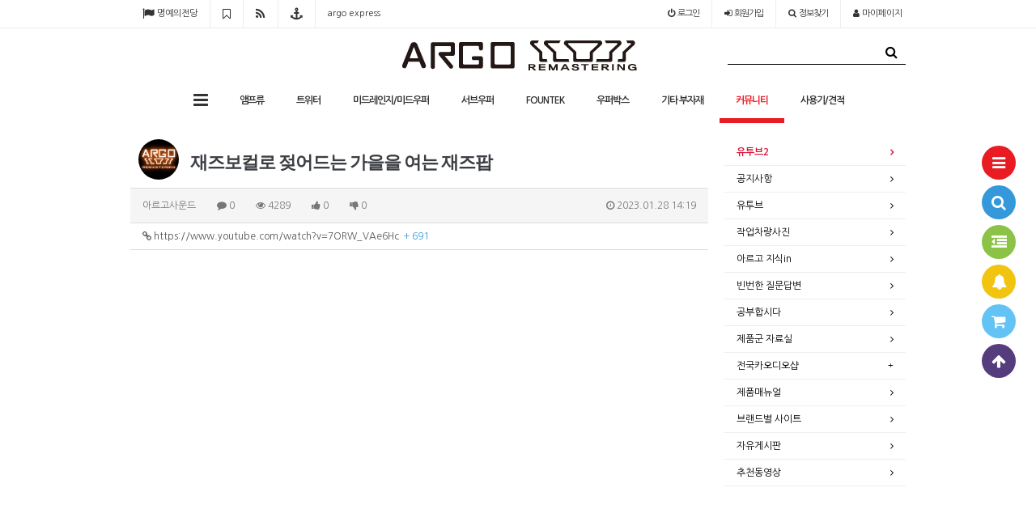

--- FILE ---
content_type: text/html; charset=utf-8
request_url: https://argosound.co.kr/bbs/board.php?bo_table=bd21&wr_id=4452
body_size: 145578
content:
<!doctype html>
<html lang="ko">
<head>
<meta charset="utf-8">
<meta http-equiv="imagetoolbar" content="no">
<meta http-equiv="X-UA-Compatible" content="IE=Edge">
<meta name="title" content="재즈보컬로 젖어드는 가을을 여는 재즈팝" />
<meta name="subject" content="재즈보컬로 젖어드는 가을을 여는 재즈팝" />
<meta name="publisher" content="아르고사운드" />
<meta name="author" content="아르고사운드" />
<meta name="robots" content="index,follow" />
<meta name="keywords" content="유투브2, 커뮤니티, 아르고사운드" />
<meta name="description" content="재즈보컬로 젖어드는 가을을 여는 재즈팝" />
<meta name="twitter:card" content="summary_large_image" />
<meta property="og:title" content="재즈보컬로 젖어드는 가을을 여는 재즈팝" />
<meta property="og:site_name" content="아르고사운드" />
<meta property="og:author" content="아르고사운드" />
<meta property="og:type" content="article" />
<meta property="og:image" content="https://www.argosound.co.kr/data/apms/video/youtube/7ORW_VAe6Hc.jpg" />
<meta property="og:description" content="재즈보컬로 젖어드는 가을을 여는 재즈팝" />
<meta property="og:url" content="https://argosound.co.kr/bbs/board.php?bo_table=bd21&wr_id=4452" />
<link rel="image_src" href="https://www.argosound.co.kr/data/apms/video/youtube/7ORW_VAe6Hc.jpg" />
<link rel="canonical" href="https://argosound.co.kr/bbs/board.php?bo_table=bd21&wr_id=4452" />

<title>재즈보컬로 젖어드는 가을을 여는 재즈팝</title>
<link rel="stylesheet" href="https://argosound.co.kr/css/default.css?ver=161101">
<link rel="stylesheet" href="https://argosound.co.kr/css/apms.css?ver=161101">
<link rel="stylesheet" href="https://argosound.co.kr/plugin/apms/owlcarousel/owl.carousel.css?ver=161101">
<link rel="stylesheet" href="https://argosound.co.kr/plugin/apms/FlexSlider/flexslider.css?ver=161101">
<link rel="stylesheet" href="//fonts.googleapis.com/css?family=Roboto:400,300,500,500italic,700,900,400italic,700italic">
<link rel="stylesheet" href="https://argosound.co.kr/thema/Basic/assets/bs3/css/bootstrap.min.css" type="text/css"  class="thema-mode">
<link rel="stylesheet" href="https://argosound.co.kr/thema/Basic/colorset/Basic/colorset.css" type="text/css"  class="thema-colorset">
<link rel="stylesheet" href="https://argosound.co.kr/thema/Basic/widget/basic-shop-item-slider-menu/widget.css" >
<link rel="stylesheet" href="https://argosound.co.kr/skin/board/Basic-Board/style.css" >
<link rel="stylesheet" href="https://argosound.co.kr/skin/board/Basic-Board/view/basic/view.css" >
<link rel="stylesheet" href="https://argosound.co.kr/skin/board/Basic-Board/list/basic/list.css" >
<link rel="stylesheet" href="https://argosound.co.kr/thema/Basic/widget/miso-outlogin/widget.css" >
<link rel="stylesheet" href="https://argosound.co.kr/thema/Basic/widget/miso-category/widget.css" >
<link rel="stylesheet" href="https://argosound.co.kr/thema/Basic/widget/miso-post-icon/widget.css" >
<link rel="stylesheet" href="https://argosound.co.kr/skin/shop/basic/style.css?ver=161101">
<link rel="stylesheet" href="https://argosound.co.kr/css/font-awesome/css/font-awesome.min.css?ver=161101">
<link rel="stylesheet" href="https://argosound.co.kr/css/level/basic.css?ver=161101">

<link rel="apple-touch-icon" sizes="57x57" href="/favicon/apple-icon-57x57.png">
<link rel="apple-touch-icon" sizes="60x60" href="/favicon/apple-icon-60x60.png">
<link rel="apple-touch-icon" sizes="72x72" href="/favicon/apple-icon-72x72.png">
<link rel="apple-touch-icon" sizes="76x76" href="/favicon/apple-icon-76x76.png">
<link rel="apple-touch-icon" sizes="114x114" href="/favicon/apple-icon-114x114.png">
<link rel="apple-touch-icon" sizes="120x120" href="/favicon/apple-icon-120x120.png">
<link rel="apple-touch-icon" sizes="144x144" href="/favicon/apple-icon-144x144.png">
<link rel="apple-touch-icon" sizes="152x152" href="/favicon/apple-icon-152x152.png">
<link rel="apple-touch-icon" sizes="180x180" href="/favicon/apple-icon-180x180.png">
<link rel="icon" type="image/png" sizes="192x192"  href="/favicon/android-icon-192x192.png">
<link rel="icon" type="image/png" sizes="32x32" href="/favicon/favicon-32x32.png">
<link rel="icon" type="image/png" sizes="96x96" href="/favicon/favicon-96x96.png">
<link rel="icon" type="image/png" sizes="16x16" href="/favicon/favicon-16x16.png">
<link rel="manifest" href="/manifest.json">
<meta name="msapplication-TileColor" content="#ffffff">
<meta name="msapplication-TileImage" content="/ms-icon-144x144.png">
<meta name="theme-color" content="#ffffff">

<!--[if lte IE 8]>
<script src="https://argosound.co.kr/js/html5.js"></script>
<![endif]-->
<script>
// 자바스크립트에서 사용하는 전역변수 선언
var g5_url       = "https://argosound.co.kr";
var g5_bbs_url   = "https://argosound.co.kr/bbs";
var g5_is_member = "";
var g5_is_admin  = "";
var g5_is_mobile = "";
var g5_bo_table  = "bd21";
var g5_sca       = "";
var g5_pim       = "";
var g5_editor    = "smarteditor2";
var g5_responsive    = 1;
var g5_cookie_domain = "";
var g5_purl = "https://argosound.co.kr/bbs/board.php?bo_table=bd21&wr_id=4452";
</script>
<script src="https://argosound.co.kr/js/jquery-1.11.3.min.js"></script>
<script src="https://argosound.co.kr/js/jquery-migrate-1.2.1.min.js"></script>
<script src="https://argosound.co.kr/lang/korean/lang.js?ver=161101"></script>
<script src="https://argosound.co.kr/js/common.js?ver=161101"></script>
<script src="https://argosound.co.kr/js/wrest.js?ver=161101"></script>
<script src="https://argosound.co.kr/js/apms.js?ver=161101"></script>

<script src="https://argosound.co.kr/plugin/apms/js/jquery.mobile.swipe.min.js"></script>
<script src="https://argosound.co.kr/plugin/apms/js/jquery.matchHeight-min.js"></script>
<script src="https://argosound.co.kr/plugin/apms/owlcarousel/owl.carousel.min.js"></script>
<script src="https://argosound.co.kr/plugin/apms/FlexSlider/jquery.flexslider-min.js"></script>
</head>
<body class="responsive is-pc">

<script> var g5_thema = "Basic"; </script>
<style> 
	body { 
	background-color: #fff;
	background-repeat: no-repeat; background-position: 50% 50%; background-attachment:fixed; background-size:cover;
	}
</style>
<style>
@media (min-width: 988px) {
  .container {
    width: 988px;
  }
}
</style>

<div id="thema_wrapper" class="ko ">
	<div class="wrapper ">
		<!-- LNB -->
		<aside class=" at-lnb">
			<div class="container">
									<nav class="at-lnb-icon hidden-xs">
						<ul class="menu">
							<li>
								<a href="http://argosound.co.kr/shop/list.php?ca_id=u0" class="at-tip" data-original-title="<nobr>명예의 전당</nobr>" data-toggle="tooltip" data-placement="bottom" data-html="true">
									<i class="fa fa-flag fa-lg"></i> 명예의전당
								</a>
							</li>
							<li>
								<a href="javascript://" onclick="window.external.AddFavorite(parent.location.href,document.title);" class="at-tip" data-original-title="<nobr>북마크</nobr>" data-toggle="tooltip" data-placement="bottom" data-html="true">
									<i class="fa fa-bookmark-o fa-lg"></i> <span class="sound_only">북마크</span>
								</a>
							</li>
							<li>
								<a href="https://argosound.co.kr/rss/" target="_blank" data-original-title="<nobr>RSS 구독</nobr>" class="at-tip" data-toggle="tooltip" data-placement="bottom" data-html="true">
									<i class="fa fa-rss fa-lg"></i> <span class="sound_only">RSS 구독</span>
								</a>
							</li>

							<li>
								<a href="http://eng.argosound.co.kr" target="_blank" data-original-title="<nobr>영문사이트</nobr>" class="at-tip" data-toggle="tooltip" data-placement="bottom" data-html="true">
									<i class="fa fa-anchor fa-lg" aria-hidden="true"></i> <span class="sound_only">ENG</span>
								</a>
							</li>

							<li>
								<a href="http://argo24.co.kr" target="_blank" data-original-title="<nobr>아르고 이사 문의</nobr>" class="at-tip" data-toggle="tooltip" data-placement="bottom" data-html="true">
									argo express <span class="sound_only">ENG</span>
								</a>
							</li>

						</ul>
					</nav>
								<nav class="at-lnb-menu">
					<ul class="menu">
													<li><a class="asideButton cursor"><i class="fa fa-power-off"></i> <span>로그인</span></a></li>
							<li><a href="https://argosound.co.kr/bbs/register.php"><i class="fa fa-sign-in"></i> <span><span class="lnb-txt">회원</span>가입</span></a></li>
							<li><a href="https://argosound.co.kr/bbs/password_lost.php" class="win_password_lost"><i class="fa fa-search"></i> <span>정보찾기</span></a></li>


						

						<li><a href="https://argosound.co.kr/shop/mypage.php"><i class="fa fa-user"></i> 마이페이지</a></li>



					</ul>
				</nav>
			</div>
		</aside>

		<header>
			<!-- Logo -->
			<div class="at-header">
				<div id="logo_head" class="container header-5">
					<div class="header-wrap">
						<div class="header-box">

							<div class="header-item header-sns">
								<div class="sns-share-icon">
<a href="https://argosound.co.kr/bbs/sns_send.php?longurl=https%3A%2F%2Fargosound.co.kr%2Fshop&amp;title=%EC%95%84%EB%A5%B4%EA%B3%A0%EC%82%AC%EC%9A%B4%EB%93%9C&amp;sns=facebook" onclick="apms_sns('facebook','https://argosound.co.kr/bbs/sns_send.php?longurl=https%3A%2F%2Fargosound.co.kr%2Fshop&amp;title=%EC%95%84%EB%A5%B4%EA%B3%A0%EC%82%AC%EC%9A%B4%EB%93%9C&amp;sns=facebook'); return false;" target="_blank"><img src="https://argosound.co.kr/thema/Basic/assets/img/sns_fb.png" alt="Facebook"></a>
<a href="https://argosound.co.kr/bbs/sns_send.php?longurl=https%3A%2F%2Fargosound.co.kr%2Fshop&amp;title=%EC%95%84%EB%A5%B4%EA%B3%A0%EC%82%AC%EC%9A%B4%EB%93%9C&amp;sns=twitter" onclick="apms_sns('twitter','https://argosound.co.kr/bbs/sns_send.php?longurl=https%3A%2F%2Fargosound.co.kr%2Fshop&amp;title=%EC%95%84%EB%A5%B4%EA%B3%A0%EC%82%AC%EC%9A%B4%EB%93%9C&amp;sns=twitter'); return false;" target="_blank"><img src="https://argosound.co.kr/thema/Basic/assets/img/sns_twt.png" alt="Twitter"></a>
<a href="https://argosound.co.kr/bbs/sns_send.php?longurl=https%3A%2F%2Fargosound.co.kr%2Fshop&amp;title=%EC%95%84%EB%A5%B4%EA%B3%A0%EC%82%AC%EC%9A%B4%EB%93%9C&amp;sns=gplus" onclick="apms_sns('googleplus','https://argosound.co.kr/bbs/sns_send.php?longurl=https%3A%2F%2Fargosound.co.kr%2Fshop&amp;title=%EC%95%84%EB%A5%B4%EA%B3%A0%EC%82%AC%EC%9A%B4%EB%93%9C&amp;sns=gplus'); return false;" target="_blank"><img src="https://argosound.co.kr/thema/Basic/assets/img/sns_goo.png" alt="GooglePlus"></a>
<a href="https://argosound.co.kr/bbs/sns_send.php?longurl=https%3A%2F%2Fargosound.co.kr%2Fshop&amp;title=%EC%95%84%EB%A5%B4%EA%B3%A0%EC%82%AC%EC%9A%B4%EB%93%9C&amp;sns=kakaostory" onclick="apms_sns('kakaostory','https://argosound.co.kr/bbs/sns_send.php?longurl=https%3A%2F%2Fargosound.co.kr%2Fshop&amp;title=%EC%95%84%EB%A5%B4%EA%B3%A0%EC%82%AC%EC%9A%B4%EB%93%9C&amp;sns=kakaostory'); return false;" target="_blank"><img src="https://argosound.co.kr/thema/Basic/assets/img/sns_kakaostory.png" alt="KakaoStory"></a>

<a href="https://argosound.co.kr/bbs/sns_send.php?longurl=https%3A%2F%2Fargosound.co.kr%2Fshop&amp;title=%EC%95%84%EB%A5%B4%EA%B3%A0%EC%82%AC%EC%9A%B4%EB%93%9C&amp;sns=naverband" onclick="apms_sns('naverband','https://argosound.co.kr/bbs/sns_send.php?longurl=https%3A%2F%2Fargosound.co.kr%2Fshop&amp;title=%EC%95%84%EB%A5%B4%EA%B3%A0%EC%82%AC%EC%9A%B4%EB%93%9C&amp;sns=naverband'); return false;" target="_blank"><img src="https://argosound.co.kr/thema/Basic/assets/img/sns_naverband.png" alt="NaverBand"></a>
</div>							</div>

							<div class="header-item header-title text-center">
									<a href="https://argosound.co.kr">
									<span class="header-logo">
										<img src="/img/argo_logo_img.png" alt=아르고사운드 title=아르고사운드 >
									</span>
								</a>
								<div class="header-desc">

								</div>
							</div>

							<div class="header-item header-search">
								<form name="tsearch" method="get" onsubmit="return tsearch_submit(this);" role="form" class="form">
								<input type="hidden" name="url"	value="https://argosound.co.kr/shop/search.php">
								<div class="input-group input-group-sm">
									<input type="text" name="stx" class="form-control input-sm" value="">
									<span class="input-group-btn">
										<button type="submit" class="btn btn-sm btn-black"><i class="fa fa-search fa-lg"></i></button>
									</span>
								</div>
								</form>
							</div>
							<div class="clearfix"></div>
						</div>
					</div>
				</div>
				<div class="header-line"></div>
			</div>
			<div id="menu_head"></div>
			<div id="menu-top"></div>


			<div class="navbar  at-navbar" role="navigation">


				<div class="container">

					
						<!-- Menu Button -->
					



											<!-- Left Menu -->
						<div class="navbar-collapse collapse ">
							<ul class="nav navbar-nav">

								<li class="navbar-icon at-tip" data-original-title="<nobr class='font-normal'>전체보기</nobr>" data-toggle="tooltip" data-html="true">
										<a href="#menu-top" data-toggle="collapse" data-target="#menu-all">
											<i class="fa fa-bars"></i>
										</a>
								</li>

																											<li>
											<a href="https://www.argosound.co.kr/shop/list.php?ca_id=a1">
												앰프류																							</a>
										</li>
																																				<li>
											<a href="https://www.argosound.co.kr/shop/list.php?ca_id=tw">
												트위터																							</a>
										</li>
																																				<li class="dropdown">
											<a href="https://www.argosound.co.kr/shop/list.php?ca_id=aw" class="dropdown-toggle" data-hover="dropdown" data-close-others="true">
												미드레인지/미드우퍼											</a>
											<div class="dropdown-menu dropdown-menu-head">
												
																								<table class="table"><tr><td>
													
												


												<ul class="pull-left">
																																																																	<li class="sub-off">
															<a href="https://www.argosound.co.kr/shop/list.php?ca_id=aw30">
																8.0LF SPECIAL 제품군(8인치)																															</a>
														</li>
																																																																														<li class="sub-off">
															<a href="https://www.argosound.co.kr/shop/list.php?ca_id=aw60">
																4.0LF 미드(4인치풀레인지)																															</a>
														</li>
																																																																														<li class="dropdown-submenu sub-off">
															<a tabindex="-1" href="https://www.argosound.co.kr/shop/list.php?ca_id=awc0">
																6.5인치																																<i class="fa fa-caret-right sub-caret pull-right"></i>
															</a>
															<div class="dropdown-menu dropdown-menu-sub">
																<ul class="pull-left">
																																																																			<li class="sub2-off">
																		<a tabindex="-1" href="https://www.argosound.co.kr/shop/list.php?ca_id=awc010">6.5FX</a>
																	</li>
																																																																			<li class="sub2-off">
																		<a tabindex="-1" href="https://www.argosound.co.kr/shop/list.php?ca_id=awc020">6.5LF SPECIAL</a>
																	</li>
																																																																			<li class="sub2-off">
																		<a tabindex="-1" href="https://www.argosound.co.kr/shop/list.php?ca_id=awc030">6.5LF 금도금</a>
																	</li>
																																																																			<li class="sub2-off">
																		<a tabindex="-1" href="https://www.argosound.co.kr/shop/list.php?ca_id=awc040">6.5GX</a>
																	</li>
																																																																			<li class="sub2-off">
																		<a tabindex="-1" href="https://www.argosound.co.kr/shop/list.php?ca_id=awc050">6.5WF 서브우퍼</a>
																	</li>
																																																																			<li class="sub2-off">
																		<a tabindex="-1" href="https://www.argosound.co.kr/shop/list.php?ca_id=awc060">6.5XF</a>
																	</li>
																																																																			<li class="sub2-off">
																		<a tabindex="-1" href="https://www.argosound.co.kr/shop/list.php?ca_id=awc070">6.5MX</a>
																	</li>
																																																																			<li class="sub2-off">
																		<a tabindex="-1" href="https://www.argosound.co.kr/shop/list.php?ca_id=awc080">6.5NX-EQ</a>
																	</li>
																																</ul>
																																<div class="clearfix sub-nanum"></div>
															</div>

														</li>
																																																																														<li class="dropdown-submenu sub-off">
															<a tabindex="-1" href="https://www.argosound.co.kr/shop/list.php?ca_id=awh0">
																패시브																																<i class="fa fa-caret-right sub-caret pull-right"></i>
															</a>
															<div class="dropdown-menu dropdown-menu-sub">
																<ul class="pull-left">
																																																																			<li class="sub2-off">
																		<a tabindex="-1" href="https://www.argosound.co.kr/shop/list.php?ca_id=awh010">2웨이용 패시브</a>
																	</li>
																																																																			<li class="sub2-off">
																		<a tabindex="-1" href="https://www.argosound.co.kr/shop/list.php?ca_id=awh040">아르고 3웨이 최상급 패시브</a>
																	</li>
																																</ul>
																																<div class="clearfix sub-nanum"></div>
															</div>

														</li>
																																					</ul>
																								<div class="clearfix sub-nanum"></div>
																								</td><td>
												<div style="width:400px;">
												  <style>
	#pvlnoukgjxhfetirdqwsm .owl-container { margin-right:-15px;}
	#pvlnoukgjxhfetirdqwsm .owl-next { right:15px; }
	#pvlnoukgjxhfetirdqwsm .owl-hide { margin-right:45px; }
	#pvlnoukgjxhfetirdqwsm .owl-hide .item { width:25%; } 
	#pvlnoukgjxhfetirdqwsm .item-list { margin-right:15px; }
	#pvlnoukgjxhfetirdqwsm .item-name { height:40px; }
	#pvlnoukgjxhfetirdqwsm .img-wrap { padding-bottom:75%; }
		@media (max-width:1199px) { 
		.responsive #pvlnoukgjxhfetirdqwsm .owl-container { margin-right:-15px;}
		.responsive #pvlnoukgjxhfetirdqwsm .owl-next { right:15px; }
		.responsive #pvlnoukgjxhfetirdqwsm .owl-hide { margin-right:30px; }
		.responsive #pvlnoukgjxhfetirdqwsm .owl-hide .item { width:33.33%; }
		.responsive #pvlnoukgjxhfetirdqwsm .item-list { margin-right:15px; }
	}
	@media (max-width:991px) { 
		.responsive #pvlnoukgjxhfetirdqwsm .owl-container { margin-right:-15px;}
		.responsive #pvlnoukgjxhfetirdqwsm .owl-next { right:15px; }
		.responsive #pvlnoukgjxhfetirdqwsm .owl-hide { margin-right:30px; }
		.responsive #pvlnoukgjxhfetirdqwsm .owl-hide .item { width:33.33%; } 
		.responsive #pvlnoukgjxhfetirdqwsm .item-list { margin-right:15px; }
	}
	@media (max-width:767px) { 
		.responsive #pvlnoukgjxhfetirdqwsm .owl-container { margin-right:-15px;}
		.responsive #pvlnoukgjxhfetirdqwsm .owl-next { right:15px; }
		.responsive #pvlnoukgjxhfetirdqwsm .owl-hide { margin-right:15px; }
		.responsive #pvlnoukgjxhfetirdqwsm .owl-hide .item { width:50%; } 
		.responsive #pvlnoukgjxhfetirdqwsm .item-list { margin-right:15px; }
	}
	@media (max-width:480px) { 
		.responsive #pvlnoukgjxhfetirdqwsm .owl-container { margin-right:-15px;}
		.responsive #pvlnoukgjxhfetirdqwsm .owl-next { right:15px; }
		.responsive #pvlnoukgjxhfetirdqwsm .owl-hide { margin-right:15px; }
		.responsive #pvlnoukgjxhfetirdqwsm .owl-hide .item { width:50%; } 
		.responsive #pvlnoukgjxhfetirdqwsm .item-list { margin-right:15px; }
	}
	</style>
<div id="pvlnoukgjxhfetirdqwsm" class="basic-shop-item-slider-menu">
		<div class="owl-show">
		<div class="owl-container">
			<div class="owl-carousel">
							<div class="item">
					<div class="item-list">
						<div class="item-image">
							<a href="https://argosound.co.kr/shop/item.php?it_id=1769825247">
								<div class="img-wrap">
																																				<div class="img-item">
										<img src="https://argosound.co.kr/data/item/1768434734/thumb-7Jq47ZSE656M12000D2_400x300.jpg" alt="">
									</div>
								</div>
							</a>
													</div>
						<div class="item-content">
														<div class="item-name">
								<a href="https://argosound.co.kr/shop/item.php?it_id=1769825247">
									울프람 AW 12000D 대출력 우퍼전용 앰프								</a>
							</div>
							<div class="item-price en">
																	<strike>&nbsp;3,800,000&nbsp;</strike>									<!--i class="fa fa-krw"></i--> 3,800,000															</div>
							<div class="item-details en">
															</div>
						</div>
											</div>
				</div>
							<div class="item">
					<div class="item-list">
						<div class="item-image">
							<a href="https://argosound.co.kr/shop/item.php?it_id=1769721613">
								<div class="img-wrap">
																																				<div class="img-item">
										<img src="https://argosound.co.kr/data/item/1769721613/thumb-7KCA6rCA7Yq47JyE7YSw1_400x300.jpg" alt="">
									</div>
								</div>
							</a>
													</div>
						<div class="item-content">
														<div class="item-name">
								<a href="https://argosound.co.kr/shop/item.php?it_id=1769721613">
									보급형 1인치 트위터(순정대체용)								</a>
							</div>
							<div class="item-price en">
																	<strike>&nbsp;20,000&nbsp;</strike>									<!--i class="fa fa-krw"></i--> 20,000															</div>
							<div class="item-details en">
															</div>
						</div>
											</div>
				</div>
							<div class="item">
					<div class="item-list">
						<div class="item-image">
							<a href="https://argosound.co.kr/shop/item.php?it_id=1769601052">
								<div class="img-wrap">
																																				<div class="img-item">
										<img src="https://argosound.co.kr/data/item/1659148921/thumb-7Yuw7YOA64qE201_400x300.jpg" alt="">
									</div>
								</div>
							</a>
													</div>
						<div class="item-content">
														<div class="item-name">
								<a href="https://argosound.co.kr/shop/item.php?it_id=1769601052">
									HIFINE 티타늄프레임 세라믹돔 트위터								</a>
							</div>
							<div class="item-price en">
																	<strike>&nbsp;100,000&nbsp;</strike>									<!--i class="fa fa-krw"></i--> 100,000															</div>
							<div class="item-details en">
															</div>
						</div>
											</div>
				</div>
							<div class="item">
					<div class="item-list">
						<div class="item-image">
							<a href="https://argosound.co.kr/shop/item.php?it_id=1769472083">
								<div class="img-wrap">
																																				<div class="img-item">
										<img src="https://argosound.co.kr/data/item/1769472083/thumb-XRT7500.11_400x300.png" alt="">
									</div>
								</div>
							</a>
													</div>
						<div class="item-content">
														<div class="item-name">
								<a href="https://argosound.co.kr/shop/item.php?it_id=1769472083">
									XFR 7500.1 우퍼전용 대출력앰프								</a>
							</div>
							<div class="item-price en">
																	<strike>&nbsp;750,000&nbsp;</strike>									<!--i class="fa fa-krw"></i--> 750,000															</div>
							<div class="item-details en">
															</div>
						</div>
											</div>
				</div>
							<div class="item">
					<div class="item-list">
						<div class="item-image">
							<a href="https://argosound.co.kr/shop/item.php?it_id=1769301998">
								<div class="img-wrap">
																																				<div class="img-item">
										<img src="https://argosound.co.kr/data/item/1761795123/thumb-KakaoTalk_20230811_165532365_400x300.jpg" alt="">
									</div>
								</div>
							</a>
													</div>
						<div class="item-content">
														<div class="item-name">
								<a href="https://argosound.co.kr/shop/item.php?it_id=1769301998">
									6.5XF II 3웨이 풀세트 + 아르고 AR180.4 2대 풀패키지 세트								</a>
							</div>
							<div class="item-price en">
																	<strike>&nbsp;1,300,000&nbsp;</strike>									<!--i class="fa fa-krw"></i--> 1,300,000															</div>
							<div class="item-details en">
															</div>
						</div>
											</div>
				</div>
							<div class="item">
					<div class="item-list">
						<div class="item-image">
							<a href="https://argosound.co.kr/shop/item.php?it_id=1769245793">
								<div class="img-wrap">
																																				<div class="img-item">
										<img src="https://argosound.co.kr/data/item/1769245793/thumb-6.5XFII27KGw4_400x300.jpg" alt="">
									</div>
								</div>
							</a>
													</div>
						<div class="item-content">
														<div class="item-name">
								<a href="https://argosound.co.kr/shop/item.php?it_id=1769245793">
									아르고 최상급 3웨이 풀세트 + HIFINE 12인치 1000와트급 우퍼 + 앰프 풀세트 (부자재 포함)								</a>
							</div>
							<div class="item-price en">
																	<strike>&nbsp;2,100,000&nbsp;</strike>									<!--i class="fa fa-krw"></i--> 2,100,000															</div>
							<div class="item-details en">
															</div>
						</div>
											</div>
				</div>
							<div class="item">
					<div class="item-list">
						<div class="item-image">
							<a href="https://argosound.co.kr/shop/item.php?it_id=1769152209">
								<div class="img-wrap">
																																				<div class="img-item">
										<img src="https://argosound.co.kr/data/item/1769152209/thumb-300.21_400x300.jpg" alt="">
									</div>
								</div>
							</a>
													</div>
						<div class="item-content">
														<div class="item-name">
								<a href="https://argosound.co.kr/shop/item.php?it_id=1769152209">
									다이나믹 300.2, 다이나믹 250.4 컴팩트사이즈								</a>
							</div>
							<div class="item-price en">
																	<strike>&nbsp;300,000&nbsp;</strike>									<!--i class="fa fa-krw"></i--> 300,000															</div>
							<div class="item-details en">
															</div>
						</div>
											</div>
				</div>
							<div class="item">
					<div class="item-list">
						<div class="item-image">
							<a href="https://argosound.co.kr/shop/item.php?it_id=1769126870">
								<div class="img-wrap">
																																				<div class="img-item">
										<img src="https://argosound.co.kr/data/item/1769126870/thumb-ural250.41_400x300.jpg" alt="">
									</div>
								</div>
							</a>
													</div>
						<div class="item-content">
														<div class="item-name">
								<a href="https://argosound.co.kr/shop/item.php?it_id=1769126870">
									URAL 250.4  4채널앰프								</a>
							</div>
							<div class="item-price en">
																	<strike>&nbsp;220,000&nbsp;</strike>									<!--i class="fa fa-krw"></i--> 220,000															</div>
							<div class="item-details en">
															</div>
						</div>
											</div>
				</div>
						</div>
		</div>
	</div>
	<div class="owl-hide">
		<div class="item">
			<div class="item-list">
				<div class="item-image">
					<div class="img-wrap">
						<div class="img-item">&nbsp;</div>
					</div>
									</div>
				<div class="item-content">
										<div class="item-name">&nbsp;</div>
					<div class="item-price en">&nbsp;</div>
					<div class="item-details en">&nbsp;</div>
				</div>
							</div>
		</div>
	</div>
</div>
<script>
$(document).ready(function(){
	$('#pvlnoukgjxhfetirdqwsm .owl-carousel').owlCarousel({
							autoPlay:3000,
								items:4,
		itemsDesktop:[1199,3],
		itemsDesktopSmall:[991,3],
		itemsTablet:[767,2],
		itemsMobile:[480,2],
		pagination:false,
				navigation:false,
				loop:true,
		afterInit : function() {
			$('#pvlnoukgjxhfetirdqwsm .owl-hide').hide();
		}
	});
});
</script>											  </div>
												</td></tr></table>
																							</div>
										</li>
																																				<li class="dropdown">
											<a href="https://www.argosound.co.kr/shop/list.php?ca_id=a7" class="dropdown-toggle" data-hover="dropdown" data-close-others="true">
												서브우퍼											</a>
											<div class="dropdown-menu dropdown-menu-head">
												
																								<table class="table"><tr><td>
													
												


												<ul class="pull-left">
																																																																	<li class="sub-off">
															<a href="https://www.argosound.co.kr/shop/list.php?ca_id=a7k0">
																18인치 ARX18.22																															</a>
														</li>
																																																																														<li class="sub-off">
															<a href="https://www.argosound.co.kr/shop/list.php?ca_id=a7p0">
																8인치 서브우퍼																															</a>
														</li>
																																																																														<li class="dropdown-submenu sub-off">
															<a tabindex="-1" href="https://www.argosound.co.kr/shop/list.php?ca_id=a7q0">
																12인치																																<i class="fa fa-caret-right sub-caret pull-right"></i>
															</a>
															<div class="dropdown-menu dropdown-menu-sub">
																<ul class="pull-left">
																																																																			<li class="sub2-off">
																		<a tabindex="-1" href="https://www.argosound.co.kr/shop/list.php?ca_id=a7q010">12인치 평판우퍼</a>
																	</li>
																																																																			<li class="sub2-off">
																		<a tabindex="-1" href="https://www.argosound.co.kr/shop/list.php?ca_id=a7q020">1000와트급</a>
																	</li>
																																																																			<li class="sub2-off">
																		<a tabindex="-1" href="https://www.argosound.co.kr/shop/list.php?ca_id=a7q030">ARX 대출력시리즈</a>
																	</li>
																																</ul>
																																<div class="clearfix sub-nanum"></div>
															</div>

														</li>
																																																																														<li class="dropdown-submenu sub-off">
															<a tabindex="-1" href="https://www.argosound.co.kr/shop/list.php?ca_id=a7r0">
																15인치																																<i class="fa fa-caret-right sub-caret pull-right"></i>
															</a>
															<div class="dropdown-menu dropdown-menu-sub">
																<ul class="pull-left">
																																																																			<li class="sub2-off">
																		<a tabindex="-1" href="https://www.argosound.co.kr/shop/list.php?ca_id=a7r010">ARX 대출력시리즈</a>
																	</li>
																																</ul>
																																<div class="clearfix sub-nanum"></div>
															</div>

														</li>
																																					</ul>
																								<div class="clearfix sub-nanum"></div>
																								</td><td>
												<div style="width:400px;">
												  <style>
	#kitpflrovgnqjswuhm .owl-container { margin-right:-15px;}
	#kitpflrovgnqjswuhm .owl-next { right:15px; }
	#kitpflrovgnqjswuhm .owl-hide { margin-right:45px; }
	#kitpflrovgnqjswuhm .owl-hide .item { width:25%; } 
	#kitpflrovgnqjswuhm .item-list { margin-right:15px; }
	#kitpflrovgnqjswuhm .item-name { height:40px; }
	#kitpflrovgnqjswuhm .img-wrap { padding-bottom:75%; }
		@media (max-width:1199px) { 
		.responsive #kitpflrovgnqjswuhm .owl-container { margin-right:-15px;}
		.responsive #kitpflrovgnqjswuhm .owl-next { right:15px; }
		.responsive #kitpflrovgnqjswuhm .owl-hide { margin-right:30px; }
		.responsive #kitpflrovgnqjswuhm .owl-hide .item { width:33.33%; }
		.responsive #kitpflrovgnqjswuhm .item-list { margin-right:15px; }
	}
	@media (max-width:991px) { 
		.responsive #kitpflrovgnqjswuhm .owl-container { margin-right:-15px;}
		.responsive #kitpflrovgnqjswuhm .owl-next { right:15px; }
		.responsive #kitpflrovgnqjswuhm .owl-hide { margin-right:30px; }
		.responsive #kitpflrovgnqjswuhm .owl-hide .item { width:33.33%; } 
		.responsive #kitpflrovgnqjswuhm .item-list { margin-right:15px; }
	}
	@media (max-width:767px) { 
		.responsive #kitpflrovgnqjswuhm .owl-container { margin-right:-15px;}
		.responsive #kitpflrovgnqjswuhm .owl-next { right:15px; }
		.responsive #kitpflrovgnqjswuhm .owl-hide { margin-right:15px; }
		.responsive #kitpflrovgnqjswuhm .owl-hide .item { width:50%; } 
		.responsive #kitpflrovgnqjswuhm .item-list { margin-right:15px; }
	}
	@media (max-width:480px) { 
		.responsive #kitpflrovgnqjswuhm .owl-container { margin-right:-15px;}
		.responsive #kitpflrovgnqjswuhm .owl-next { right:15px; }
		.responsive #kitpflrovgnqjswuhm .owl-hide { margin-right:15px; }
		.responsive #kitpflrovgnqjswuhm .owl-hide .item { width:50%; } 
		.responsive #kitpflrovgnqjswuhm .item-list { margin-right:15px; }
	}
	</style>
<div id="kitpflrovgnqjswuhm" class="basic-shop-item-slider-menu">
		<div class="owl-show">
		<div class="owl-container">
			<div class="owl-carousel">
							<div class="item">
					<div class="item-list">
						<div class="item-image">
							<a href="https://argosound.co.kr/shop/item.php?it_id=1769825247">
								<div class="img-wrap">
																																				<div class="img-item">
										<img src="https://argosound.co.kr/data/item/1768434734/thumb-7Jq47ZSE656M12000D2_400x300.jpg" alt="">
									</div>
								</div>
							</a>
													</div>
						<div class="item-content">
														<div class="item-name">
								<a href="https://argosound.co.kr/shop/item.php?it_id=1769825247">
									울프람 AW 12000D 대출력 우퍼전용 앰프								</a>
							</div>
							<div class="item-price en">
																	<strike>&nbsp;3,800,000&nbsp;</strike>									<!--i class="fa fa-krw"></i--> 3,800,000															</div>
							<div class="item-details en">
															</div>
						</div>
											</div>
				</div>
							<div class="item">
					<div class="item-list">
						<div class="item-image">
							<a href="https://argosound.co.kr/shop/item.php?it_id=1769721613">
								<div class="img-wrap">
																																				<div class="img-item">
										<img src="https://argosound.co.kr/data/item/1769721613/thumb-7KCA6rCA7Yq47JyE7YSw1_400x300.jpg" alt="">
									</div>
								</div>
							</a>
													</div>
						<div class="item-content">
														<div class="item-name">
								<a href="https://argosound.co.kr/shop/item.php?it_id=1769721613">
									보급형 1인치 트위터(순정대체용)								</a>
							</div>
							<div class="item-price en">
																	<strike>&nbsp;20,000&nbsp;</strike>									<!--i class="fa fa-krw"></i--> 20,000															</div>
							<div class="item-details en">
															</div>
						</div>
											</div>
				</div>
							<div class="item">
					<div class="item-list">
						<div class="item-image">
							<a href="https://argosound.co.kr/shop/item.php?it_id=1769601052">
								<div class="img-wrap">
																																				<div class="img-item">
										<img src="https://argosound.co.kr/data/item/1659148921/thumb-7Yuw7YOA64qE201_400x300.jpg" alt="">
									</div>
								</div>
							</a>
													</div>
						<div class="item-content">
														<div class="item-name">
								<a href="https://argosound.co.kr/shop/item.php?it_id=1769601052">
									HIFINE 티타늄프레임 세라믹돔 트위터								</a>
							</div>
							<div class="item-price en">
																	<strike>&nbsp;100,000&nbsp;</strike>									<!--i class="fa fa-krw"></i--> 100,000															</div>
							<div class="item-details en">
															</div>
						</div>
											</div>
				</div>
							<div class="item">
					<div class="item-list">
						<div class="item-image">
							<a href="https://argosound.co.kr/shop/item.php?it_id=1769472083">
								<div class="img-wrap">
																																				<div class="img-item">
										<img src="https://argosound.co.kr/data/item/1769472083/thumb-XRT7500.11_400x300.png" alt="">
									</div>
								</div>
							</a>
													</div>
						<div class="item-content">
														<div class="item-name">
								<a href="https://argosound.co.kr/shop/item.php?it_id=1769472083">
									XFR 7500.1 우퍼전용 대출력앰프								</a>
							</div>
							<div class="item-price en">
																	<strike>&nbsp;750,000&nbsp;</strike>									<!--i class="fa fa-krw"></i--> 750,000															</div>
							<div class="item-details en">
															</div>
						</div>
											</div>
				</div>
							<div class="item">
					<div class="item-list">
						<div class="item-image">
							<a href="https://argosound.co.kr/shop/item.php?it_id=1769301998">
								<div class="img-wrap">
																																				<div class="img-item">
										<img src="https://argosound.co.kr/data/item/1761795123/thumb-KakaoTalk_20230811_165532365_400x300.jpg" alt="">
									</div>
								</div>
							</a>
													</div>
						<div class="item-content">
														<div class="item-name">
								<a href="https://argosound.co.kr/shop/item.php?it_id=1769301998">
									6.5XF II 3웨이 풀세트 + 아르고 AR180.4 2대 풀패키지 세트								</a>
							</div>
							<div class="item-price en">
																	<strike>&nbsp;1,300,000&nbsp;</strike>									<!--i class="fa fa-krw"></i--> 1,300,000															</div>
							<div class="item-details en">
															</div>
						</div>
											</div>
				</div>
							<div class="item">
					<div class="item-list">
						<div class="item-image">
							<a href="https://argosound.co.kr/shop/item.php?it_id=1769245793">
								<div class="img-wrap">
																																				<div class="img-item">
										<img src="https://argosound.co.kr/data/item/1769245793/thumb-6.5XFII27KGw4_400x300.jpg" alt="">
									</div>
								</div>
							</a>
													</div>
						<div class="item-content">
														<div class="item-name">
								<a href="https://argosound.co.kr/shop/item.php?it_id=1769245793">
									아르고 최상급 3웨이 풀세트 + HIFINE 12인치 1000와트급 우퍼 + 앰프 풀세트 (부자재 포함)								</a>
							</div>
							<div class="item-price en">
																	<strike>&nbsp;2,100,000&nbsp;</strike>									<!--i class="fa fa-krw"></i--> 2,100,000															</div>
							<div class="item-details en">
															</div>
						</div>
											</div>
				</div>
							<div class="item">
					<div class="item-list">
						<div class="item-image">
							<a href="https://argosound.co.kr/shop/item.php?it_id=1769152209">
								<div class="img-wrap">
																																				<div class="img-item">
										<img src="https://argosound.co.kr/data/item/1769152209/thumb-300.21_400x300.jpg" alt="">
									</div>
								</div>
							</a>
													</div>
						<div class="item-content">
														<div class="item-name">
								<a href="https://argosound.co.kr/shop/item.php?it_id=1769152209">
									다이나믹 300.2, 다이나믹 250.4 컴팩트사이즈								</a>
							</div>
							<div class="item-price en">
																	<strike>&nbsp;300,000&nbsp;</strike>									<!--i class="fa fa-krw"></i--> 300,000															</div>
							<div class="item-details en">
															</div>
						</div>
											</div>
				</div>
							<div class="item">
					<div class="item-list">
						<div class="item-image">
							<a href="https://argosound.co.kr/shop/item.php?it_id=1769126870">
								<div class="img-wrap">
																																				<div class="img-item">
										<img src="https://argosound.co.kr/data/item/1769126870/thumb-ural250.41_400x300.jpg" alt="">
									</div>
								</div>
							</a>
													</div>
						<div class="item-content">
														<div class="item-name">
								<a href="https://argosound.co.kr/shop/item.php?it_id=1769126870">
									URAL 250.4  4채널앰프								</a>
							</div>
							<div class="item-price en">
																	<strike>&nbsp;220,000&nbsp;</strike>									<!--i class="fa fa-krw"></i--> 220,000															</div>
							<div class="item-details en">
															</div>
						</div>
											</div>
				</div>
						</div>
		</div>
	</div>
	<div class="owl-hide">
		<div class="item">
			<div class="item-list">
				<div class="item-image">
					<div class="img-wrap">
						<div class="img-item">&nbsp;</div>
					</div>
									</div>
				<div class="item-content">
										<div class="item-name">&nbsp;</div>
					<div class="item-price en">&nbsp;</div>
					<div class="item-details en">&nbsp;</div>
				</div>
							</div>
		</div>
	</div>
</div>
<script>
$(document).ready(function(){
	$('#kitpflrovgnqjswuhm .owl-carousel').owlCarousel({
							autoPlay:3000,
								items:4,
		itemsDesktop:[1199,3],
		itemsDesktopSmall:[991,3],
		itemsTablet:[767,2],
		itemsMobile:[480,2],
		pagination:false,
				navigation:false,
				loop:true,
		afterInit : function() {
			$('#kitpflrovgnqjswuhm .owl-hide').hide();
		}
	});
});
</script>											  </div>
												</td></tr></table>
																							</div>
										</li>
																																				<li class="dropdown">
											<a href="https://www.argosound.co.kr/shop/list.php?ca_id=fw" class="dropdown-toggle" data-hover="dropdown" data-close-others="true">
												FOUNTEK											</a>
											<div class="dropdown-menu dropdown-menu-head">
												
												


												<ul class="pull-left">
																																																																	<li class="dropdown-submenu sub-off">
															<a tabindex="-1" href="https://www.argosound.co.kr/shop/list.php?ca_id=fw60">
																FOUNTEK 리본트위터																																<i class="fa fa-caret-right sub-caret pull-right"></i>
															</a>
															<div class="dropdown-menu dropdown-menu-sub">
																<ul class="pull-left">
																																																																			<li class="sub2-off">
																		<a tabindex="-1" href="https://www.argosound.co.kr/shop/list.php?ca_id=fw6010">네오1.0 트위터(스퀘어, 라운드)</a>
																	</li>
																																																																			<li class="sub2-off">
																		<a tabindex="-1" href="https://www.argosound.co.kr/shop/list.php?ca_id=fw6020">네오리본3.5H 혼리본트위터</a>
																	</li>
																																																																			<li class="sub2-off">
																		<a tabindex="-1" href="https://www.argosound.co.kr/shop/list.php?ca_id=fw6030">네오2.0 리본 (실버, 블랙)</a>
																	</li>
																																																																			<li class="sub2-off">
																		<a tabindex="-1" href="https://www.argosound.co.kr/shop/list.php?ca_id=fw6040">네오3.0 리본(실버, 블랙)</a>
																	</li>
																																																																			<li class="sub2-off">
																		<a tabindex="-1" href="https://www.argosound.co.kr/shop/list.php?ca_id=fw6050">네오 PRO5i 대형리본</a>
																	</li>
																																</ul>
																																<div class="clearfix sub-nanum"></div>
															</div>

														</li>
																																					</ul>
																								<div class="clearfix sub-nanum"></div>
																							</div>
										</li>
																																				<li class="dropdown">
											<a href="https://www.argosound.co.kr/shop/list.php?ca_id=d0" class="dropdown-toggle" data-hover="dropdown" data-close-others="true">
												우퍼박스											</a>
											<div class="dropdown-menu dropdown-menu-head">
												
												


												<ul class="pull-left">
																																																																	<li class="sub-off">
															<a href="https://www.argosound.co.kr/shop/list.php?ca_id=d080">
																ARX12.22 전용 사각포트박스																															</a>
														</li>
																																					</ul>
																								<div class="clearfix sub-nanum"></div>
																							</div>
										</li>
																																				<li class="dropdown">
											<a href="https://www.argosound.co.kr/shop/list.php?ca_id=r2" class="dropdown-toggle" data-hover="dropdown" data-close-others="true">
												기타 부자재											</a>
											<div class="dropdown-menu dropdown-menu-head">
												
												


												<ul class="pull-left">
																																																																	<li class="sub-off">
															<a href="https://www.argosound.co.kr/shop/list.php?ca_id=r230">
																6.5인치 링아대																															</a>
														</li>
																																																																														<li class="sub-off">
															<a href="https://www.argosound.co.kr/shop/list.php?ca_id=r2l0">
																선재류																															</a>
														</li>
																																					</ul>
																								<div class="clearfix sub-nanum"></div>
																							</div>
										</li>
																																				<li class="dropdown active">
											<a href="https://www.argosound.co.kr/bbs/board.php?bo_table=bd21" class="dropdown-toggle" data-hover="dropdown" data-close-others="true">
												커뮤니티											</a>
											<div class="dropdown-menu dropdown-menu-head">
												
												


												<ul class="pull-left">
																																																																	<li class="sub-on">
															<a href="https://www.argosound.co.kr/bbs/board.php?bo_table=bd21">
																유투브2																															</a>
														</li>
																																																																														<li class="sub-off">
															<a href="https://www.argosound.co.kr/bbs/board.php?bo_table=notice">
																공지사항																															</a>
														</li>
																																																																														<li class="sub-off">
															<a href="https://www.argosound.co.kr/bbs/board.php?bo_table=youtube">
																유투브																															</a>
														</li>
																																																																														<li class="sub-off">
															<a href="https://www.argosound.co.kr/bbs/board.php?bo_table=install">
																작업차량사진																															</a>
														</li>
																																																																														<li class="sub-off">
															<a href="https://www.argosound.co.kr/bbs/board.php?bo_table=qa">
																아르고 지식in																															</a>
														</li>
																																																																														<li class="sub-off">
															<a href="https://www.argosound.co.kr/bbs/board.php?bo_table=09_05">
																빈번한 질문답변																															</a>
														</li>
																																																																														<li class="sub-off">
															<a href="https://www.argosound.co.kr/bbs/board.php?bo_table=set">
																공부합시다																															</a>
														</li>
																																																				</ul>
														<ul class="pull-left">
																																																					<li class="sub-off">
															<a href="https://www.argosound.co.kr/bbs/board.php?bo_table=legend">
																제품군 자료실																															</a>
														</li>
																																																																														<li class="dropdown-submenu sub-off">
															<a tabindex="-1" href="https://www.argosound.co.kr/bbs/board.php?bo_table=branch">
																전국카오디오샵																																<i class="fa fa-caret-right sub-caret pull-right"></i>
															</a>
															<div class="dropdown-menu dropdown-menu-sub">
																<ul class="pull-left">
																																																																			<li class="sub2-off">
																		<a tabindex="-1" href="https://www.argosound.co.kr/bbs/board.php?bo_table=branch&sca=%EC%84%9C%EC%9A%B8">서울</a>
																	</li>
																																																																			<li class="sub2-off">
																		<a tabindex="-1" href="https://www.argosound.co.kr/bbs/board.php?bo_table=branch&sca=%EB%B6%80%EC%82%B0">부산</a>
																	</li>
																																																																			<li class="sub2-off">
																		<a tabindex="-1" href="https://www.argosound.co.kr/bbs/board.php?bo_table=branch&sca=%EB%8C%80%EA%B5%AC">대구</a>
																	</li>
																																																																			<li class="sub2-off">
																		<a tabindex="-1" href="https://www.argosound.co.kr/bbs/board.php?bo_table=branch&sca=%EC%9D%B8%EC%B2%9C">인천</a>
																	</li>
																																																																			<li class="sub2-off">
																		<a tabindex="-1" href="https://www.argosound.co.kr/bbs/board.php?bo_table=branch&sca=%EB%8C%80%EC%A0%84">대전</a>
																	</li>
																																																																			<li class="sub2-off">
																		<a tabindex="-1" href="https://www.argosound.co.kr/bbs/board.php?bo_table=branch&sca=%EC%9A%B8%EC%82%B0">울산</a>
																	</li>
																																																																			<li class="sub2-off">
																		<a tabindex="-1" href="https://www.argosound.co.kr/bbs/board.php?bo_table=branch&sca=%EA%B4%91%EC%A3%BC">광주</a>
																	</li>
																																																																			<li class="sub2-off">
																		<a tabindex="-1" href="https://www.argosound.co.kr/bbs/board.php?bo_table=branch&sca=%EC%84%B8%EC%A2%85">세종</a>
																	</li>
																																																																			<li class="sub2-off">
																		<a tabindex="-1" href="https://www.argosound.co.kr/bbs/board.php?bo_table=branch&sca=%EA%B2%BD%EA%B8%B0%EB%8F%84">경기도</a>
																	</li>
																																																																			<li class="sub2-off">
																		<a tabindex="-1" href="https://www.argosound.co.kr/bbs/board.php?bo_table=branch&sca=%EA%B2%BD%EC%83%81%EB%82%A8%EB%8F%84">경상남도</a>
																	</li>
																																																																			<li class="sub2-off">
																		<a tabindex="-1" href="https://www.argosound.co.kr/bbs/board.php?bo_table=branch&sca=%EA%B2%BD%EC%83%81%EB%B6%81%EB%8F%84">경상북도</a>
																	</li>
																																																																			<li class="sub2-off">
																		<a tabindex="-1" href="https://www.argosound.co.kr/bbs/board.php?bo_table=branch&sca=%EC%A0%84%EB%9D%BC%EB%82%A8%EB%8F%84">전라남도</a>
																	</li>
																																																																			<li class="sub2-off">
																		<a tabindex="-1" href="https://www.argosound.co.kr/bbs/board.php?bo_table=branch&sca=%EC%A0%84%EB%9D%BC%EB%B6%81%EB%8F%84">전라북도</a>
																	</li>
																																																																			<li class="sub2-off">
																		<a tabindex="-1" href="https://www.argosound.co.kr/bbs/board.php?bo_table=branch&sca=%EC%B6%A9%EC%B2%AD%EB%82%A8%EB%8F%84">충청남도</a>
																	</li>
																																																																			<li class="sub2-off">
																		<a tabindex="-1" href="https://www.argosound.co.kr/bbs/board.php?bo_table=branch&sca=%EC%B6%A9%EC%B2%AD%EB%B6%81%EB%8F%84">충청북도</a>
																	</li>
																																																																			<li class="sub2-off">
																		<a tabindex="-1" href="https://www.argosound.co.kr/bbs/board.php?bo_table=branch&sca=%EA%B0%95%EC%9B%90%EB%8F%84">강원도</a>
																	</li>
																																																																			<li class="sub2-off">
																		<a tabindex="-1" href="https://www.argosound.co.kr/bbs/board.php?bo_table=branch&sca=%EC%A0%9C%EC%A3%BC%EB%8F%84+">제주도 </a>
																	</li>
																																</ul>
																																<div class="clearfix sub-nanum"></div>
															</div>

														</li>
																																																																														<li class="sub-off">
															<a href="https://www.argosound.co.kr/bbs/board.php?bo_table=manual2">
																제품매뉴얼																															</a>
														</li>
																																																																														<li class="sub-off">
															<a href="https://www.argosound.co.kr/bbs/board.php?bo_table=brand">
																브랜드별 사이트																															</a>
														</li>
																																																																														<li class="sub-off">
															<a href="https://www.argosound.co.kr/bbs/board.php?bo_table=free">
																자유게시판																															</a>
														</li>
																																																																														<li class="sub-off">
															<a href="https://www.argosound.co.kr/bbs/board.php?bo_table=09_04">
																추천동영상																															</a>
														</li>
																																					</ul>
																								<div class="clearfix sub-nanum" style="width:400px;"></div>
																							</div>
										</li>
																																				<li class="dropdown">
											<a href="https://www.argosound.co.kr/bbs/board.php?bo_table=after" class="dropdown-toggle" data-hover="dropdown" data-close-others="true">
												사용기/견적											</a>
											<div class="dropdown-menu dropdown-menu-head">
												
												


												<ul class="pull-left">
																																																																	<li class="sub-off">
															<a href="https://www.argosound.co.kr/bbs/board.php?bo_table=after">
																아르고제품사용기																															</a>
														</li>
																																																																														<li class="sub-off">
															<a href="https://www.argosound.co.kr/bbs/board.php?bo_table=estimate">
																견적문의																															</a>
														</li>
																																																																														<li class="sub-off">
															<a href="https://www.argosound.co.kr/shop/personalpay.php">
																개인결제																															</a>
														</li>
																																					</ul>
																								<div class="clearfix sub-nanum"></div>
																							</div>
										</li>
																	
				
				</div><!---div class="container"--->


				<div class="navbar-menu-bar"></div>
			</div>
			<div class="clearfix"></div>


		</header>


			<nav id="menu-all" class="collapse menu-all-wrap">
				<div class="container">
					<div class="menu-all-container">
						
<ul class="menu-all">
	<li id="msub_1" class="menu-all-head">
		<div class="menu-all-head-item">
							<a href="https://www.argosound.co.kr/shop/list.php?ca_id=a1" >
				<span class="menu-all-main">
								앰프류									</span>
			</a>
					</div>
	</li>
		<li id="msub_2" class="menu-all-head">
		<div class="menu-all-head-item">
							<a href="https://www.argosound.co.kr/shop/list.php?ca_id=tw" >
				<span class="menu-all-main">
								트위터									</span>
			</a>
					</div>
	</li>
		<li id="msub_3" class="menu-all-head">
		<div class="menu-all-head-item">
							<a onclick="sub_menu('msub_3');">
				<span class="menu-all-main is-sub">
								미드레인지/미드우퍼									</span>
			</a>
							<ul class="menu-all-sub">
														<li class="menu-all-sub-item sub-off">
						<a href="https://www.argosound.co.kr/shop/list.php?ca_id=aw30" class="ellipsis">
							8.0LF SPECIAL 제품군(8인치)													</a>
					</li>
														<li class="menu-all-sub-item sub-off">
						<a href="https://www.argosound.co.kr/shop/list.php?ca_id=aw60" class="ellipsis">
							4.0LF 미드(4인치풀레인지)													</a>
					</li>
														<li class="menu-all-sub-item sub-off">
						<a href="https://www.argosound.co.kr/shop/list.php?ca_id=awc0" class="ellipsis">
							6.5인치													</a>
					</li>
														<li class="menu-all-sub-item sub-off">
						<a href="https://www.argosound.co.kr/shop/list.php?ca_id=awh0" class="ellipsis">
							패시브													</a>
					</li>
								</ul>
					</div>
	</li>
		<li id="msub_4" class="menu-all-head">
		<div class="menu-all-head-item">
							<a onclick="sub_menu('msub_4');">
				<span class="menu-all-main is-sub">
								서브우퍼									</span>
			</a>
							<ul class="menu-all-sub">
														<li class="menu-all-sub-item sub-off">
						<a href="https://www.argosound.co.kr/shop/list.php?ca_id=a7k0" class="ellipsis">
							18인치 ARX18.22													</a>
					</li>
														<li class="menu-all-sub-item sub-off">
						<a href="https://www.argosound.co.kr/shop/list.php?ca_id=a7p0" class="ellipsis">
							8인치 서브우퍼													</a>
					</li>
														<li class="menu-all-sub-item sub-off">
						<a href="https://www.argosound.co.kr/shop/list.php?ca_id=a7q0" class="ellipsis">
							12인치													</a>
					</li>
														<li class="menu-all-sub-item sub-off">
						<a href="https://www.argosound.co.kr/shop/list.php?ca_id=a7r0" class="ellipsis">
							15인치													</a>
					</li>
								</ul>
					</div>
	</li>
		<li id="msub_5" class="menu-all-head">
		<div class="menu-all-head-item">
							<a onclick="sub_menu('msub_5');">
				<span class="menu-all-main is-sub">
								FOUNTEK									</span>
			</a>
							<ul class="menu-all-sub">
														<li class="menu-all-sub-item sub-off">
						<a href="https://www.argosound.co.kr/shop/list.php?ca_id=fw60" class="ellipsis">
							FOUNTEK 리본트위터													</a>
					</li>
								</ul>
					</div>
	</li>
		<li id="msub_6" class="menu-all-head">
		<div class="menu-all-head-item">
							<a onclick="sub_menu('msub_6');">
				<span class="menu-all-main is-sub">
								우퍼박스									</span>
			</a>
							<ul class="menu-all-sub">
														<li class="menu-all-sub-item sub-off">
						<a href="https://www.argosound.co.kr/shop/list.php?ca_id=d080" class="ellipsis">
							ARX12.22 전용 사각포트박스													</a>
					</li>
								</ul>
					</div>
	</li>
		<li id="msub_7" class="menu-all-head">
		<div class="menu-all-head-item">
							<a onclick="sub_menu('msub_7');">
				<span class="menu-all-main is-sub">
								기타 부자재									</span>
			</a>
							<ul class="menu-all-sub">
														<li class="menu-all-sub-item sub-off">
						<a href="https://www.argosound.co.kr/shop/list.php?ca_id=r230" class="ellipsis">
							6.5인치 링아대													</a>
					</li>
														<li class="menu-all-sub-item sub-off">
						<a href="https://www.argosound.co.kr/shop/list.php?ca_id=r2l0" class="ellipsis">
							선재류													</a>
					</li>
								</ul>
					</div>
	</li>
		<li id="msub_8" class="menu-all-head active">
		<div class="menu-all-head-item">
							<a onclick="sub_menu('msub_8');">
				<span class="menu-all-main is-sub">
								커뮤니티									</span>
			</a>
							<ul class="menu-all-sub">
														<li class="menu-all-sub-item sub-on">
						<a href="https://www.argosound.co.kr/bbs/board.php?bo_table=bd21" class="ellipsis">
							유투브2													</a>
					</li>
														<li class="menu-all-sub-item sub-off">
						<a href="https://www.argosound.co.kr/bbs/board.php?bo_table=notice" class="ellipsis">
							공지사항													</a>
					</li>
														<li class="menu-all-sub-item sub-off">
						<a href="https://www.argosound.co.kr/bbs/board.php?bo_table=youtube" class="ellipsis">
							유투브													</a>
					</li>
														<li class="menu-all-sub-item sub-off">
						<a href="https://www.argosound.co.kr/bbs/board.php?bo_table=install" class="ellipsis">
							작업차량사진													</a>
					</li>
														<li class="menu-all-sub-item sub-off">
						<a href="https://www.argosound.co.kr/bbs/board.php?bo_table=qa" class="ellipsis">
							아르고 지식in													</a>
					</li>
														<li class="menu-all-sub-item sub-off">
						<a href="https://www.argosound.co.kr/bbs/board.php?bo_table=09_05" class="ellipsis">
							빈번한 질문답변													</a>
					</li>
														<li class="menu-all-sub-item sub-off">
						<a href="https://www.argosound.co.kr/bbs/board.php?bo_table=set" class="ellipsis">
							공부합시다													</a>
					</li>
														<li class="menu-all-sub-item sub-off">
						<a href="https://www.argosound.co.kr/bbs/board.php?bo_table=legend" class="ellipsis">
							제품군 자료실													</a>
					</li>
														<li class="menu-all-sub-item sub-off">
						<a href="https://www.argosound.co.kr/bbs/board.php?bo_table=branch" class="ellipsis">
							전국카오디오샵													</a>
					</li>
														<li class="menu-all-sub-item sub-off">
						<a href="https://www.argosound.co.kr/bbs/board.php?bo_table=manual2" class="ellipsis">
							제품매뉴얼													</a>
					</li>
														<li class="menu-all-sub-item sub-off">
						<a href="https://www.argosound.co.kr/bbs/board.php?bo_table=brand" class="ellipsis">
							브랜드별 사이트													</a>
					</li>
														<li class="menu-all-sub-item sub-off">
						<a href="https://www.argosound.co.kr/bbs/board.php?bo_table=free" class="ellipsis">
							자유게시판													</a>
					</li>
														<li class="menu-all-sub-item sub-off">
						<a href="https://www.argosound.co.kr/bbs/board.php?bo_table=09_04" class="ellipsis">
							추천동영상													</a>
					</li>
								</ul>
					</div>
	</li>
		<li id="msub_9" class="menu-all-head">
		<div class="menu-all-head-item">
							<a onclick="sub_menu('msub_9');">
				<span class="menu-all-main is-sub">
								사용기/견적									</span>
			</a>
							<ul class="menu-all-sub">
														<li class="menu-all-sub-item sub-off">
						<a href="https://www.argosound.co.kr/bbs/board.php?bo_table=after" class="ellipsis">
							아르고제품사용기													</a>
					</li>
														<li class="menu-all-sub-item sub-off">
						<a href="https://www.argosound.co.kr/bbs/board.php?bo_table=estimate" class="ellipsis">
							견적문의													</a>
					</li>
														<li class="menu-all-sub-item sub-off">
						<a href="https://www.argosound.co.kr/shop/personalpay.php" class="ellipsis">
							개인결제													</a>
					</li>
								</ul>
					</div>
	</li>
	</ul>
						<div class="clearfix"></div>
					</div>
					<div class="menu-all-btn text-center">
						<div class="btn-group">
							<a class="btn btn-lightgray btn-lg" href="https://argosound.co.kr" title="메인으로"><i class="fa fa-home"></i></a>
							<a href="#menu-top" class="btn btn-lightgray btn-lg" data-toggle="collapse"
								data-target="#menu-all" title="메뉴닫기"><i class="fa fa-times"></i></a>
						</div>
					</div>
				</div>
			</nav>






		
		<div id="at_container" class="at-container">




					<div class="at-content">
				<div class="container">

				



									<div class="row at-row">
						<div class="col-md-9 at-col">
							<div class="at-content-main">
						<style>
.apms-autowrap { max-width:800px; }
</style>
<style>
	.view-wrap h1 .talker-photo i { color:rgb(51, 51, 51); }
</style>
<script src="https://argosound.co.kr/js/viewimageresize.js"></script>

<div class="view-wrap">

	
<section itemscope itemtype="http://schema.org/NewsArticle">
	<article itemprop="articleBody">
		<h1 itemprop="headline" content="재즈보컬로 젖어드는 가을을 여는 재즈팝">
			<span class="talker-photo hidden-xs"><img src="https://argosound.co.kr/data/apms/photo/ad/admin.jpg" alt="아르고사운드"></span>			재즈보컬로 젖어드는 가을을 여는 재즈팝			


		</h1>
		
		<div class="panel panel-default view-head">
			<div class="panel-heading">
				<div class="ellipsis text-muted font-12">
					<span itemprop="publisher" content="아르고사운드">
						<span class="sv_member">아르고사운드</span>					</span>
															<span class="sp"></span>
					<i class="fa fa-comment"></i>
					0					<span class="sp"></span>
					<i class="fa fa-eye"></i>
					4289
											<span class="sp"></span>
						<i class="fa fa-thumbs-up"></i>
						0																<span class="sp"></span>
						<i class="fa fa-thumbs-down"></i>
						0										<span class="pull-right">
						<i class="fa fa-clock-o"></i>
						<span itemprop="datePublished" content="2023-01-28KST14:19:01">
							2023.01.28 14:19						</span>
					</span>
				</div>
			</div>
		   <div class="list-group font-12"><a class="list-group-item break-word" href="https://argosound.co.kr/bbs/link.php?bo_table=bd21&amp;wr_id=4452&amp;no=1" target="_blank"><i class="fa fa-link"></i> https://www.youtube.com/watch?v=7ORW_VAe6Hc &nbsp;<span class="blue">+ 691</span></a>
</div>
		</div>

		<div class="view-padding">
			

			
			<div class="view-img">
</div>

			<div itemprop="description" class="view-content">
				<div class="apms-autowrap"><div class="apms-autosize" style="padding-bottom: 56.25%;">
<iframe width="640" height="360" src="https://www.youtube.com/embed/7ORW_VAe6Hc?autohide=1&vq=hd720&wmode=opaque" frameborder="0" allowfullscreen webkitallowfullscreen mozallowfullscreen></iframe>
</div></div>
<h1 class="style-scope ytd-watch-metadata" style="margin:0px;padding:0px;border:0px;background:rgb(255,255,255);font-family:'YouTube Sans', Roboto, sans-serif;color:rgb(15,15,15);">재즈보컬로 젖어드는 가을을 여는 재즈팝</h1>			</div>

						
			


		</div>

					<div class="print-hide view-good-box">
									<span class="view-good">
						<a href="#" onclick="apms_good('bd21', '4452', 'good', 'wr_good'); return false;">
							<b id="wr_good">0</b>
							<br>
							<i class="fa fa-thumbs-up"></i>
						</a>
					</span>
													<span class="view-nogood">
						<a href="#" onclick="apms_good('bd21', '4452', 'nogood', 'wr_nogood'); return false;">
							<b id="wr_nogood">0</b>
							<br>
							<i class="fa fa-thumbs-down"></i>
						</a>
					</span>
							</div>
			<p></p>
		
		
		<div class="print-hide view-icon view-padding">
			<a href="https://argosound.co.kr/bbs/sns_send.php?longurl=http%3A%2F%2Fargosound.co.kr%2Fbbs%2Fboard.php%3Fbo_table%3Dbd21%26wr_id%3D4452&amp;title=%EC%9E%AC%EC%A6%88%EB%B3%B4%EC%BB%AC%EB%A1%9C+%EC%A0%96%EC%96%B4%EB%93%9C%EB%8A%94+%EA%B0%80%EC%9D%84%EC%9D%84+%EC%97%AC%EB%8A%94+%EC%9E%AC%EC%A6%88%ED%8C%9D&amp;sns=facebook" onclick="apms_sns('facebook','https://argosound.co.kr/bbs/sns_send.php?longurl=http%3A%2F%2Fargosound.co.kr%2Fbbs%2Fboard.php%3Fbo_table%3Dbd21%26wr_id%3D4452&amp;title=%EC%9E%AC%EC%A6%88%EB%B3%B4%EC%BB%AC%EB%A1%9C+%EC%A0%96%EC%96%B4%EB%93%9C%EB%8A%94+%EA%B0%80%EC%9D%84%EC%9D%84+%EC%97%AC%EB%8A%94+%EC%9E%AC%EC%A6%88%ED%8C%9D&amp;sns=facebook'); return false;" target="_blank"><img src="https://argosound.co.kr/img/sns/facebook.png" alt="Facebook"></a>
<a href="https://argosound.co.kr/bbs/sns_send.php?longurl=http%3A%2F%2Fargosound.co.kr%2Fbbs%2Fboard.php%3Fbo_table%3Dbd21%26wr_id%3D4452&amp;title=%EC%9E%AC%EC%A6%88%EB%B3%B4%EC%BB%AC%EB%A1%9C+%EC%A0%96%EC%96%B4%EB%93%9C%EB%8A%94+%EA%B0%80%EC%9D%84%EC%9D%84+%EC%97%AC%EB%8A%94+%EC%9E%AC%EC%A6%88%ED%8C%9D&amp;sns=twitter" onclick="apms_sns('twitter','https://argosound.co.kr/bbs/sns_send.php?longurl=http%3A%2F%2Fargosound.co.kr%2Fbbs%2Fboard.php%3Fbo_table%3Dbd21%26wr_id%3D4452&amp;title=%EC%9E%AC%EC%A6%88%EB%B3%B4%EC%BB%AC%EB%A1%9C+%EC%A0%96%EC%96%B4%EB%93%9C%EB%8A%94+%EA%B0%80%EC%9D%84%EC%9D%84+%EC%97%AC%EB%8A%94+%EC%9E%AC%EC%A6%88%ED%8C%9D&amp;sns=twitter'); return false;" target="_blank"><img src="https://argosound.co.kr/img/sns/twitter.png" alt="Twitter"></a>
<a href="https://argosound.co.kr/bbs/sns_send.php?longurl=http%3A%2F%2Fargosound.co.kr%2Fbbs%2Fboard.php%3Fbo_table%3Dbd21%26wr_id%3D4452&amp;title=%EC%9E%AC%EC%A6%88%EB%B3%B4%EC%BB%AC%EB%A1%9C+%EC%A0%96%EC%96%B4%EB%93%9C%EB%8A%94+%EA%B0%80%EC%9D%84%EC%9D%84+%EC%97%AC%EB%8A%94+%EC%9E%AC%EC%A6%88%ED%8C%9D&amp;sns=gplus" onclick="apms_sns('googleplus','https://argosound.co.kr/bbs/sns_send.php?longurl=http%3A%2F%2Fargosound.co.kr%2Fbbs%2Fboard.php%3Fbo_table%3Dbd21%26wr_id%3D4452&amp;title=%EC%9E%AC%EC%A6%88%EB%B3%B4%EC%BB%AC%EB%A1%9C+%EC%A0%96%EC%96%B4%EB%93%9C%EB%8A%94+%EA%B0%80%EC%9D%84%EC%9D%84+%EC%97%AC%EB%8A%94+%EC%9E%AC%EC%A6%88%ED%8C%9D&amp;sns=gplus'); return false;" target="_blank"><img src="https://argosound.co.kr/img/sns/googleplus.png" alt="GooglePlus"></a>
<a href="https://argosound.co.kr/bbs/sns_send.php?longurl=http%3A%2F%2Fargosound.co.kr%2Fbbs%2Fboard.php%3Fbo_table%3Dbd21%26wr_id%3D4452&amp;title=%EC%9E%AC%EC%A6%88%EB%B3%B4%EC%BB%AC%EB%A1%9C+%EC%A0%96%EC%96%B4%EB%93%9C%EB%8A%94+%EA%B0%80%EC%9D%84%EC%9D%84+%EC%97%AC%EB%8A%94+%EC%9E%AC%EC%A6%88%ED%8C%9D&amp;sns=kakaostory" onclick="apms_sns('kakaostory','https://argosound.co.kr/bbs/sns_send.php?longurl=http%3A%2F%2Fargosound.co.kr%2Fbbs%2Fboard.php%3Fbo_table%3Dbd21%26wr_id%3D4452&amp;title=%EC%9E%AC%EC%A6%88%EB%B3%B4%EC%BB%AC%EB%A1%9C+%EC%A0%96%EC%96%B4%EB%93%9C%EB%8A%94+%EA%B0%80%EC%9D%84%EC%9D%84+%EC%97%AC%EB%8A%94+%EC%9E%AC%EC%A6%88%ED%8C%9D&amp;sns=kakaostory'); return false;" target="_blank"><img src="https://argosound.co.kr/img/sns/kakaostory.png" alt="KakaoStory"></a>
<a href="https://argosound.co.kr/bbs/sns_send.php?longurl=http%3A%2F%2Fargosound.co.kr%2Fbbs%2Fboard.php%3Fbo_table%3Dbd21%26wr_id%3D4452&amp;title=%EC%9E%AC%EC%A6%88%EB%B3%B4%EC%BB%AC%EB%A1%9C+%EC%A0%96%EC%96%B4%EB%93%9C%EB%8A%94+%EA%B0%80%EC%9D%84%EC%9D%84+%EC%97%AC%EB%8A%94+%EC%9E%AC%EC%A6%88%ED%8C%9D&amp;sns=naverband" onclick="apms_sns('naverband','https://argosound.co.kr/bbs/sns_send.php?longurl=http%3A%2F%2Fargosound.co.kr%2Fbbs%2Fboard.php%3Fbo_table%3Dbd21%26wr_id%3D4452&amp;title=%EC%9E%AC%EC%A6%88%EB%B3%B4%EC%BB%AC%EB%A1%9C+%EC%A0%96%EC%96%B4%EB%93%9C%EB%8A%94+%EA%B0%80%EC%9D%84%EC%9D%84+%EC%97%AC%EB%8A%94+%EC%9E%AC%EC%A6%88%ED%8C%9D&amp;sns=naverband'); return false;" target="_blank"><img src="https://argosound.co.kr/img/sns/naverband.png" alt="NaverBand"></a>
<a href="https://argosound.co.kr/bbs/sns_send.php?longurl=http%3A%2F%2Fargosound.co.kr%2Fbbs%2Fboard.php%3Fbo_table%3Dbd21%26wr_id%3D4452&amp;title=%EC%9E%AC%EC%A6%88%EB%B3%B4%EC%BB%AC%EB%A1%9C+%EC%A0%96%EC%96%B4%EB%93%9C%EB%8A%94+%EA%B0%80%EC%9D%84%EC%9D%84+%EC%97%AC%EB%8A%94+%EC%9E%AC%EC%A6%88%ED%8C%9D&amp;sns=naver" onclick="apms_sns('naver','https://argosound.co.kr/bbs/sns_send.php?longurl=http%3A%2F%2Fargosound.co.kr%2Fbbs%2Fboard.php%3Fbo_table%3Dbd21%26wr_id%3D4452&amp;title=%EC%9E%AC%EC%A6%88%EB%B3%B4%EC%BB%AC%EB%A1%9C+%EC%A0%96%EC%96%B4%EB%93%9C%EB%8A%94+%EA%B0%80%EC%9D%84%EC%9D%84+%EC%97%AC%EB%8A%94+%EC%9E%AC%EC%A6%88%ED%8C%9D&amp;sns=naver'); return false;" target="_blank"><img src="https://argosound.co.kr/img/sns/naver.png" alt="Naver"></a>
<a href="https://argosound.co.kr/bbs/sns_send.php?longurl=http%3A%2F%2Fargosound.co.kr%2Fbbs%2Fboard.php%3Fbo_table%3Dbd21%26wr_id%3D4452&amp;title=%EC%9E%AC%EC%A6%88%EB%B3%B4%EC%BB%AC%EB%A1%9C+%EC%A0%96%EC%96%B4%EB%93%9C%EB%8A%94+%EA%B0%80%EC%9D%84%EC%9D%84+%EC%97%AC%EB%8A%94+%EC%9E%AC%EC%A6%88%ED%8C%9D&amp;sns=tumblr" onclick="apms_sns('tumblr','https://argosound.co.kr/bbs/sns_send.php?longurl=http%3A%2F%2Fargosound.co.kr%2Fbbs%2Fboard.php%3Fbo_table%3Dbd21%26wr_id%3D4452&amp;title=%EC%9E%AC%EC%A6%88%EB%B3%B4%EC%BB%AC%EB%A1%9C+%EC%A0%96%EC%96%B4%EB%93%9C%EB%8A%94+%EA%B0%80%EC%9D%84%EC%9D%84+%EC%97%AC%EB%8A%94+%EC%9E%AC%EC%A6%88%ED%8C%9D&amp;sns=tumblr'); return false;" target="_blank"><img src="https://argosound.co.kr/img/sns/tumblr.png" alt="Tumblr"></a>
<a href="https://argosound.co.kr/bbs/sns_send.php?longurl=http%3A%2F%2Fargosound.co.kr%2Fbbs%2Fboard.php%3Fbo_table%3Dbd21%26wr_id%3D4452&amp;title=%EC%9E%AC%EC%A6%88%EB%B3%B4%EC%BB%AC%EB%A1%9C+%EC%A0%96%EC%96%B4%EB%93%9C%EB%8A%94+%EA%B0%80%EC%9D%84%EC%9D%84+%EC%97%AC%EB%8A%94+%EC%9E%AC%EC%A6%88%ED%8C%9D&amp;sns=pinterest&amp;img=https%3A%2F%2Fwww.argosound.co.kr%2Fdata%2Fapms%2Fvideo%2Fyoutube%2F7ORW_VAe6Hc.jpg" onclick="apms_sns('pinterest','https://argosound.co.kr/bbs/sns_send.php?longurl=http%3A%2F%2Fargosound.co.kr%2Fbbs%2Fboard.php%3Fbo_table%3Dbd21%26wr_id%3D4452&amp;title=%EC%9E%AC%EC%A6%88%EB%B3%B4%EC%BB%AC%EB%A1%9C+%EC%A0%96%EC%96%B4%EB%93%9C%EB%8A%94+%EA%B0%80%EC%9D%84%EC%9D%84+%EC%97%AC%EB%8A%94+%EC%9E%AC%EC%A6%88%ED%8C%9D&amp;sns=pinterest&amp;img=https%3A%2F%2Fwww.argosound.co.kr%2Fdata%2Fapms%2Fvideo%2Fyoutube%2F7ORW_VAe6Hc.jpg'); return false;" target="_blank"><img src="https://argosound.co.kr/img/sns/pinterest.png" alt="Pinterest"></a>
			<span class="pull-right">
				<img src="https://argosound.co.kr/img/sns/print.png" alt="프린트" class="cursor at-tip" onclick="apms_print();" data-original-title="프린트" data-toggle="tooltip">
															</span>
			<div class="clearfix"></div>
		</div>

					<div class="view-author-none"></div>
		



	</article>
</section>



<div class="view-comment font-18 en">
	<i class="fa fa-commenting"></i> <span class="orangered">0</span> Comments
</div>

<script>
// 글자수 제한
var char_min = parseInt(0); // 최소
var char_max = parseInt(0); // 최대
</script>


<div class="print-hide">
	<div class="h10"></div>
	<div class="well text-center">
					<a href="https://argosound.co.kr/bbs/login.php?wr_id=4452&amp;url=https%3A%2F%2Fargosound.co.kr%2Fbbs%2Fboard.php%3Fbo_table%3Dbd21%26amp%3Bwr_id%3D4452">로그인한 회원만 댓글 등록이 가능합니다.</a>
			</div>
</div><!-- Print-Hide -->

<script src="https://argosound.co.kr/js/md5.js"></script>

	<div class="clearfix"></div>

	<div class="view-btn text-right">
		<div class="btn-group" role="group">
																													<a role="button" href="./board.php?bo_table=bd21&amp;page=" class="btn btn-black btn-sm">
					<i class="fa fa-bars"></i><span class="hidden-xs"> 목록</span>
				</a>
											</div>
		<div class="clearfix"></div>
	</div>
</div>
<script>
function board_move(href){
	window.open(href, "boardmove", "left=50, top=50, width=500, height=550, scrollbars=1");
}
$(function() {
	$(".view-content a").each(function () {
		$(this).attr("target", "_blank");
    }); 

	$("a.view_image").click(function() {
		window.open(this.href, "large_image", "location=yes,links=no,toolbar=no,top=10,left=10,width=10,height=10,resizable=yes,scrollbars=no,status=no");
		return false;
	});
	});
</script>

<section class="board-list"> 
	
	
	<div class="list-wrap">
		<form name="fboardlist" id="fboardlist" action="./board_list_update.php" onsubmit="return fboardlist_submit(this);" method="post" role="form" class="form">
			<input type="hidden" name="bo_table" value="bd21">
			<input type="hidden" name="sfl" value="">
			<input type="hidden" name="stx" value="">
			<input type="hidden" name="spt" value="">
			<input type="hidden" name="sca" value="">
			<input type="hidden" name="sst" value="wr_num, wr_reply">
			<input type="hidden" name="sod" value="">
			<input type="hidden" name="page" value="1">
			<input type="hidden" name="sw" value="">
				<style>
		.list-board .list-body .thumb-icon a { 
			color:rgb(51, 51, 51); 
		}
	</style>
<div class="list-board">
	<div class="div-head border-black">
							<span class="wr-num hidden-xs">번호</span>
							<span class="wr-thumb">포토</span>
				<span class="wr-subject">제목</span>
					<span class="wr-name hidden-xs">이름</span>
							<span class="wr-date hidden-xs"><a href="/bbs/board.php?bo_table=bd21&amp;sop=and&amp;sst=wr_datetime&amp;sod=desc&amp;sfl=&amp;stx=&amp;sca=&amp;page=1">날짜</a></span>
							<span class="wr-hit hidden-xs"><a href="/bbs/board.php?bo_table=bd21&amp;sop=and&amp;sst=wr_hit&amp;sod=desc&amp;sfl=&amp;stx=&amp;sca=&amp;page=1">조회</a></span>
											</div>
	<ul class="list-body">
			<li class="list-item">
										<div class="wr-num hidden-xs">6420</div>
										<div class="wr-thumb">
												<div class="thumb-img">
								<div class="img-wrap" style="padding-bottom:100%;">
									<div class="img-item">
										<a href="https://argosound.co.kr/bbs/board.php?bo_table=bd21&amp;wr_id=7068">
											<i class="fa fa-play-circle-o wr-vicon"></i>											<img src="https://argosound.co.kr/data/apms/video/youtube/thumb--bk83M4cdak_50x50.jpg">
										</a>
									</div>
								</div>
							</div>
															</div>
						<div class="wr-subject">
				<a href="https://argosound.co.kr/bbs/board.php?bo_table=bd21&amp;wr_id=7068" class="item-subject">
															<span class="wr-icon wr-new"></span>					솔직히 기대 1도 안 했는데 올해 본 재난 영화 중 제일 재밌었습니다. 결말 보고 결국 눈물 쏟게 되는 역대…									</a>
									<div class="item-details text-muted font-12 visible-xs ellipsis">
													<span><span class="sv_member">아르고사운드</span></span>
												<span><i class="fa fa-eye"></i> 6</span>
																														<span>
							<i class="fa fa-clock-o"></i>
							<span class="orangered">2시간전</span>						</span>
					</div>
							</div>
							<div class="wr-name hidden-xs">
					<span class="sv_member">아르고사운드</span>				</div>
										<div class="wr-date hidden-xs">
					<span class="orangered">19:14</span>				</div>
										<div class="wr-hit hidden-xs">
					6				</div>
																	</li>
			<li class="list-item">
										<div class="wr-num hidden-xs">6419</div>
										<div class="wr-thumb">
												<div class="thumb-img">
								<div class="img-wrap" style="padding-bottom:100%;">
									<div class="img-item">
										<a href="https://argosound.co.kr/bbs/board.php?bo_table=bd21&amp;wr_id=7067">
											<i class="fa fa-play-circle-o wr-vicon"></i>											<img src="https://argosound.co.kr/data/apms/video/youtube/thumb-rz7Z62JRjGs_50x50.jpg">
										</a>
									</div>
								</div>
							</div>
															</div>
						<div class="wr-subject">
				<a href="https://argosound.co.kr/bbs/board.php?bo_table=bd21&amp;wr_id=7067" class="item-subject">
															<span class="wr-icon wr-new"></span>					＂이런 남자랑 누가 살아요?＂ ????이숙캠 호랑이쌤 등판???? 김학래 참교육하는 이호선의 팩폭 세례｜1호…									</a>
									<div class="item-details text-muted font-12 visible-xs ellipsis">
													<span><span class="sv_member">아르고사운드</span></span>
												<span><i class="fa fa-eye"></i> 17</span>
																														<span>
							<i class="fa fa-clock-o"></i>
							<span class="orangered">10시간전</span>						</span>
					</div>
							</div>
							<div class="wr-name hidden-xs">
					<span class="sv_member">아르고사운드</span>				</div>
										<div class="wr-date hidden-xs">
					<span class="orangered">11:16</span>				</div>
										<div class="wr-hit hidden-xs">
					17				</div>
																	</li>
			<li class="list-item">
										<div class="wr-num hidden-xs">6418</div>
										<div class="wr-thumb">
												<div class="thumb-img">
								<div class="img-wrap" style="padding-bottom:100%;">
									<div class="img-item">
										<a href="https://argosound.co.kr/bbs/board.php?bo_table=bd21&amp;wr_id=7066">
											<i class="fa fa-play-circle-o wr-vicon"></i>											<img src="https://argosound.co.kr/data/apms/video/youtube/thumb-WPpx6FW93OM_50x50.jpg">
										</a>
									</div>
								</div>
							</div>
															</div>
						<div class="wr-subject">
				<a href="https://argosound.co.kr/bbs/board.php?bo_table=bd21&amp;wr_id=7066" class="item-subject">
															<span class="wr-icon wr-new"></span>					50대 이후 성관계 열심히 해야 하는 이유, '이런 장점 있습니다'ㅣ 책과사람 EP.03 (이호선 교수 3부…									</a>
									<div class="item-details text-muted font-12 visible-xs ellipsis">
													<span><span class="sv_member">아르고사운드</span></span>
												<span><i class="fa fa-eye"></i> 16</span>
																														<span>
							<i class="fa fa-clock-o"></i>
							<span class="orangered">10시간전</span>						</span>
					</div>
							</div>
							<div class="wr-name hidden-xs">
					<span class="sv_member">아르고사운드</span>				</div>
										<div class="wr-date hidden-xs">
					<span class="orangered">11:14</span>				</div>
										<div class="wr-hit hidden-xs">
					16				</div>
																	</li>
			<li class="list-item">
										<div class="wr-num hidden-xs">6417</div>
										<div class="wr-thumb">
												<div class="thumb-img">
								<div class="img-wrap" style="padding-bottom:100%;">
									<div class="img-item">
										<a href="https://argosound.co.kr/bbs/board.php?bo_table=bd21&amp;wr_id=7065">
											<i class="fa fa-play-circle-o wr-vicon"></i>											<img src="https://argosound.co.kr/data/apms/video/youtube/thumb-mDQhbm_nc7o_50x50.jpg">
										</a>
									</div>
								</div>
							</div>
															</div>
						<div class="wr-subject">
				<a href="https://argosound.co.kr/bbs/board.php?bo_table=bd21&amp;wr_id=7065" class="item-subject">
															<span class="wr-icon wr-video"></span>					안락사 직전, 구조자를 만나면 이렇게 됩니다 (희망이 Full Ver.)									</a>
									<div class="item-details text-muted font-12 visible-xs ellipsis">
													<span><span class="sv_member">아르고사운드</span></span>
												<span><i class="fa fa-eye"></i> 28</span>
																														<span>
							<i class="fa fa-clock-o"></i>
							01.31						</span>
					</div>
							</div>
							<div class="wr-name hidden-xs">
					<span class="sv_member">아르고사운드</span>				</div>
										<div class="wr-date hidden-xs">
					01.31				</div>
										<div class="wr-hit hidden-xs">
					28				</div>
																	</li>
			<li class="list-item">
										<div class="wr-num hidden-xs">6416</div>
										<div class="wr-thumb">
												<div class="thumb-img">
								<div class="img-wrap" style="padding-bottom:100%;">
									<div class="img-item">
										<a href="https://argosound.co.kr/bbs/board.php?bo_table=bd21&amp;wr_id=7064">
											<i class="fa fa-play-circle-o wr-vicon"></i>											<img src="https://argosound.co.kr/data/apms/video/youtube/thumb-YIvhVKAboJs_50x50.jpg">
										</a>
									</div>
								</div>
							</div>
															</div>
						<div class="wr-subject">
				<a href="https://argosound.co.kr/bbs/board.php?bo_table=bd21&amp;wr_id=7064" class="item-subject">
															<span class="wr-icon wr-video"></span>					한국사회를 충격에 빠트린 신안 여교사 폭행 사건을 적나라하게 재구성한 한국영화 (영화리뷰/영화추천)									</a>
									<div class="item-details text-muted font-12 visible-xs ellipsis">
													<span><span class="sv_member">아르고사운드</span></span>
												<span><i class="fa fa-eye"></i> 26</span>
																														<span>
							<i class="fa fa-clock-o"></i>
							01.31						</span>
					</div>
							</div>
							<div class="wr-name hidden-xs">
					<span class="sv_member">아르고사운드</span>				</div>
										<div class="wr-date hidden-xs">
					01.31				</div>
										<div class="wr-hit hidden-xs">
					26				</div>
																	</li>
			<li class="list-item">
										<div class="wr-num hidden-xs">6415</div>
										<div class="wr-thumb">
												<div class="thumb-img">
								<div class="img-wrap" style="padding-bottom:100%;">
									<div class="img-item">
										<a href="https://argosound.co.kr/bbs/board.php?bo_table=bd21&amp;wr_id=7063">
											<i class="fa fa-play-circle-o wr-vicon"></i>											<img src="https://argosound.co.kr/data/apms/video/youtube/thumb-CZO9AhWyrSc_50x50.jpg">
										</a>
									</div>
								</div>
							</div>
															</div>
						<div class="wr-subject">
				<a href="https://argosound.co.kr/bbs/board.php?bo_table=bd21&amp;wr_id=7063" class="item-subject">
															<span class="wr-icon wr-video"></span>					[Full Album] Seo Ji Young (서지영 2집) – Different This Time (20…									</a>
									<div class="item-details text-muted font-12 visible-xs ellipsis">
													<span><span class="sv_member">아르고사운드</span></span>
												<span><i class="fa fa-eye"></i> 25</span>
																														<span>
							<i class="fa fa-clock-o"></i>
							01.31						</span>
					</div>
							</div>
							<div class="wr-name hidden-xs">
					<span class="sv_member">아르고사운드</span>				</div>
										<div class="wr-date hidden-xs">
					01.31				</div>
										<div class="wr-hit hidden-xs">
					25				</div>
																	</li>
			<li class="list-item">
										<div class="wr-num hidden-xs">6414</div>
										<div class="wr-thumb">
												<div class="thumb-img">
								<div class="img-wrap" style="padding-bottom:100%;">
									<div class="img-item">
										<a href="https://argosound.co.kr/bbs/board.php?bo_table=bd21&amp;wr_id=7062">
											<i class="fa fa-play-circle-o wr-vicon"></i>											<img src="https://argosound.co.kr/data/apms/video/youtube/thumb-kWg6_j40e00_50x50.jpg">
										</a>
									</div>
								</div>
							</div>
															</div>
						<div class="wr-subject">
				<a href="https://argosound.co.kr/bbs/board.php?bo_table=bd21&amp;wr_id=7062" class="item-subject">
															<span class="wr-icon wr-video"></span>					의령군 경상남도의 한 산촌에 있는 버려진 집 - 마을 전체에 숨겨진 저주ㅣ무서운 이야기ㅣ괴담ㅣ공포툰ㅣ공포썰									</a>
									<div class="item-details text-muted font-12 visible-xs ellipsis">
													<span><span class="sv_member">아르고사운드</span></span>
												<span><i class="fa fa-eye"></i> 29</span>
																														<span>
							<i class="fa fa-clock-o"></i>
							01.31						</span>
					</div>
							</div>
							<div class="wr-name hidden-xs">
					<span class="sv_member">아르고사운드</span>				</div>
										<div class="wr-date hidden-xs">
					01.31				</div>
										<div class="wr-hit hidden-xs">
					29				</div>
																	</li>
			<li class="list-item">
										<div class="wr-num hidden-xs">6413</div>
										<div class="wr-thumb">
												<div class="thumb-img">
								<div class="img-wrap" style="padding-bottom:100%;">
									<div class="img-item">
										<a href="https://argosound.co.kr/bbs/board.php?bo_table=bd21&amp;wr_id=7061">
											<i class="fa fa-play-circle-o wr-vicon"></i>											<img src="https://argosound.co.kr/data/apms/video/youtube/thumb-khF-grIDSxk_50x50.jpg">
										</a>
									</div>
								</div>
							</div>
															</div>
						<div class="wr-subject">
				<a href="https://argosound.co.kr/bbs/board.php?bo_table=bd21&amp;wr_id=7061" class="item-subject">
															<span class="wr-icon wr-video"></span>					이건 아무나 못해요 |장례지도사가 겪는 충격적인 현실									</a>
									<div class="item-details text-muted font-12 visible-xs ellipsis">
													<span><span class="sv_member">아르고사운드</span></span>
												<span><i class="fa fa-eye"></i> 33</span>
																														<span>
							<i class="fa fa-clock-o"></i>
							01.31						</span>
					</div>
							</div>
							<div class="wr-name hidden-xs">
					<span class="sv_member">아르고사운드</span>				</div>
										<div class="wr-date hidden-xs">
					01.31				</div>
										<div class="wr-hit hidden-xs">
					33				</div>
																	</li>
			<li class="list-item">
										<div class="wr-num hidden-xs">6412</div>
										<div class="wr-thumb">
												<div class="thumb-img">
								<div class="img-wrap" style="padding-bottom:100%;">
									<div class="img-item">
										<a href="https://argosound.co.kr/bbs/board.php?bo_table=bd21&amp;wr_id=7060">
											<i class="fa fa-play-circle-o wr-vicon"></i>											<img src="https://argosound.co.kr/data/apms/video/youtube/thumb-_5aOYpe4Ezw_50x50.jpg">
										</a>
									</div>
								</div>
							</div>
															</div>
						<div class="wr-subject">
				<a href="https://argosound.co.kr/bbs/board.php?bo_table=bd21&amp;wr_id=7060" class="item-subject">
															<span class="wr-icon wr-video"></span>					'비거주 1주택자' 세금 때려 맞는다.. 이런 분들 너무 많은데...									</a>
									<div class="item-details text-muted font-12 visible-xs ellipsis">
													<span><span class="sv_member">아르고사운드</span></span>
												<span><i class="fa fa-eye"></i> 33</span>
																														<span>
							<i class="fa fa-clock-o"></i>
							01.30						</span>
					</div>
							</div>
							<div class="wr-name hidden-xs">
					<span class="sv_member">아르고사운드</span>				</div>
										<div class="wr-date hidden-xs">
					01.30				</div>
										<div class="wr-hit hidden-xs">
					33				</div>
																	</li>
			<li class="list-item">
										<div class="wr-num hidden-xs">6411</div>
										<div class="wr-thumb">
												<div class="thumb-img">
								<div class="img-wrap" style="padding-bottom:100%;">
									<div class="img-item">
										<a href="https://argosound.co.kr/bbs/board.php?bo_table=bd21&amp;wr_id=7059">
											<i class="fa fa-play-circle-o wr-vicon"></i>											<img src="https://argosound.co.kr/data/apms/video/youtube/thumb-t6_jPkOTUfs_50x50.jpg">
										</a>
									</div>
								</div>
							</div>
															</div>
						<div class="wr-subject">
				<a href="https://argosound.co.kr/bbs/board.php?bo_table=bd21&amp;wr_id=7059" class="item-subject">
															<span class="wr-icon wr-video"></span>					[CCM가사] 이동희 - 여호와 샬롬									</a>
									<div class="item-details text-muted font-12 visible-xs ellipsis">
													<span><span class="sv_member">아르고사운드</span></span>
												<span><i class="fa fa-eye"></i> 33</span>
																														<span>
							<i class="fa fa-clock-o"></i>
							01.30						</span>
					</div>
							</div>
							<div class="wr-name hidden-xs">
					<span class="sv_member">아르고사운드</span>				</div>
										<div class="wr-date hidden-xs">
					01.30				</div>
										<div class="wr-hit hidden-xs">
					33				</div>
																	</li>
			<li class="list-item">
										<div class="wr-num hidden-xs">6410</div>
										<div class="wr-thumb">
												<div class="thumb-img">
								<div class="img-wrap" style="padding-bottom:100%;">
									<div class="img-item">
										<a href="https://argosound.co.kr/bbs/board.php?bo_table=bd21&amp;wr_id=7058">
											<i class="fa fa-play-circle-o wr-vicon"></i>											<img src="https://argosound.co.kr/data/apms/video/youtube/thumb-y-TQ4IcpMoE_50x50.jpg">
										</a>
									</div>
								</div>
							</div>
															</div>
						<div class="wr-subject">
				<a href="https://argosound.co.kr/bbs/board.php?bo_table=bd21&amp;wr_id=7058" class="item-subject">
															<span class="wr-icon wr-video"></span>					Choi Jin-sil - I don't know now, 최진실 - 지금은 알 수 없어, Saturday …									</a>
									<div class="item-details text-muted font-12 visible-xs ellipsis">
													<span><span class="sv_member">아르고사운드</span></span>
												<span><i class="fa fa-eye"></i> 48</span>
																														<span>
							<i class="fa fa-clock-o"></i>
							01.29						</span>
					</div>
							</div>
							<div class="wr-name hidden-xs">
					<span class="sv_member">아르고사운드</span>				</div>
										<div class="wr-date hidden-xs">
					01.29				</div>
										<div class="wr-hit hidden-xs">
					48				</div>
																	</li>
			<li class="list-item">
										<div class="wr-num hidden-xs">6409</div>
										<div class="wr-thumb">
												<div class="thumb-img">
								<div class="img-wrap" style="padding-bottom:100%;">
									<div class="img-item">
										<a href="https://argosound.co.kr/bbs/board.php?bo_table=bd21&amp;wr_id=7057">
											<i class="fa fa-play-circle-o wr-vicon"></i>											<img src="https://argosound.co.kr/data/apms/video/youtube/thumb-lKofeD5OLsc_50x50.jpg">
										</a>
									</div>
								</div>
							</div>
															</div>
						<div class="wr-subject">
				<a href="https://argosound.co.kr/bbs/board.php?bo_table=bd21&amp;wr_id=7057" class="item-subject">
															<span class="wr-icon wr-video"></span>					[더 보다] 전세의 종말-주거 난민이 온다 / KBS 2026.01.06.									</a>
									<div class="item-details text-muted font-12 visible-xs ellipsis">
													<span><span class="sv_member">아르고사운드</span></span>
												<span><i class="fa fa-eye"></i> 47</span>
																														<span>
							<i class="fa fa-clock-o"></i>
							01.29						</span>
					</div>
							</div>
							<div class="wr-name hidden-xs">
					<span class="sv_member">아르고사운드</span>				</div>
										<div class="wr-date hidden-xs">
					01.29				</div>
										<div class="wr-hit hidden-xs">
					47				</div>
																	</li>
			<li class="list-item">
										<div class="wr-num hidden-xs">6408</div>
										<div class="wr-thumb">
												<div class="thumb-img">
								<div class="img-wrap" style="padding-bottom:100%;">
									<div class="img-item">
										<a href="https://argosound.co.kr/bbs/board.php?bo_table=bd21&amp;wr_id=7055">
											<i class="fa fa-play-circle-o wr-vicon"></i>											<img src="https://argosound.co.kr/data/apms/video/youtube/thumb-KalD9v-S_mI_50x50.jpg">
										</a>
									</div>
								</div>
							</div>
															</div>
						<div class="wr-subject">
				<a href="https://argosound.co.kr/bbs/board.php?bo_table=bd21&amp;wr_id=7055" class="item-subject">
															<span class="wr-icon wr-video"></span>					Death Star Arrives - Star Wars Animation [10,000 Subscribers…									</a>
									<div class="item-details text-muted font-12 visible-xs ellipsis">
													<span><span class="sv_member">아르고사운드</span></span>
												<span><i class="fa fa-eye"></i> 50</span>
																														<span>
							<i class="fa fa-clock-o"></i>
							01.29						</span>
					</div>
							</div>
							<div class="wr-name hidden-xs">
					<span class="sv_member">아르고사운드</span>				</div>
										<div class="wr-date hidden-xs">
					01.29				</div>
										<div class="wr-hit hidden-xs">
					50				</div>
																	</li>
			<li class="list-item">
										<div class="wr-num hidden-xs">6407</div>
										<div class="wr-thumb">
												<div class="thumb-img">
								<div class="img-wrap" style="padding-bottom:100%;">
									<div class="img-item">
										<a href="https://argosound.co.kr/bbs/board.php?bo_table=bd21&amp;wr_id=7054">
											<i class="fa fa-play-circle-o wr-vicon"></i>											<img src="https://argosound.co.kr/data/apms/video/youtube/thumb-PYInBSuSHFY_50x50.jpg">
										</a>
									</div>
								</div>
							</div>
															</div>
						<div class="wr-subject">
				<a href="https://argosound.co.kr/bbs/board.php?bo_table=bd21&amp;wr_id=7054" class="item-subject">
															<span class="wr-icon wr-video"></span>					박성신 - '한번만 더' [가요톱10, 1990]									</a>
									<div class="item-details text-muted font-12 visible-xs ellipsis">
													<span><span class="sv_member">아르고사운드</span></span>
												<span><i class="fa fa-eye"></i> 49</span>
																														<span>
							<i class="fa fa-clock-o"></i>
							01.29						</span>
					</div>
							</div>
							<div class="wr-name hidden-xs">
					<span class="sv_member">아르고사운드</span>				</div>
										<div class="wr-date hidden-xs">
					01.29				</div>
										<div class="wr-hit hidden-xs">
					49				</div>
																	</li>
			<li class="list-item">
										<div class="wr-num hidden-xs">6406</div>
										<div class="wr-thumb">
												<div class="thumb-img">
								<div class="img-wrap" style="padding-bottom:100%;">
									<div class="img-item">
										<a href="https://argosound.co.kr/bbs/board.php?bo_table=bd21&amp;wr_id=7053">
											<i class="fa fa-play-circle-o wr-vicon"></i>											<img src="https://argosound.co.kr/data/apms/video/youtube/thumb-CjZqVsgy95g_50x50.jpg">
										</a>
									</div>
								</div>
							</div>
															</div>
						<div class="wr-subject">
				<a href="https://argosound.co.kr/bbs/board.php?bo_table=bd21&amp;wr_id=7053" class="item-subject">
															<span class="wr-icon wr-video"></span>					[4K] 셀레나고메즈 'Love You Like A Love Song' 무대 @Ellen 20111117									</a>
									<div class="item-details text-muted font-12 visible-xs ellipsis">
													<span><span class="sv_member">아르고사운드</span></span>
												<span><i class="fa fa-eye"></i> 72</span>
																														<span>
							<i class="fa fa-clock-o"></i>
							01.29						</span>
					</div>
							</div>
							<div class="wr-name hidden-xs">
					<span class="sv_member">아르고사운드</span>				</div>
										<div class="wr-date hidden-xs">
					01.29				</div>
										<div class="wr-hit hidden-xs">
					72				</div>
																	</li>
			<li class="list-item">
										<div class="wr-num hidden-xs">6405</div>
										<div class="wr-thumb">
												<div class="thumb-img">
								<div class="img-wrap" style="padding-bottom:100%;">
									<div class="img-item">
										<a href="https://argosound.co.kr/bbs/board.php?bo_table=bd21&amp;wr_id=7052">
											<i class="fa fa-play-circle-o wr-vicon"></i>											<img src="https://argosound.co.kr/data/apms/video/youtube/thumb-ipt0cv1u5GA_50x50.jpg">
										</a>
									</div>
								</div>
							</div>
															</div>
						<div class="wr-subject">
				<a href="https://argosound.co.kr/bbs/board.php?bo_table=bd21&amp;wr_id=7052" class="item-subject">
															<span class="wr-icon wr-video"></span>					실제로 보면 놀란다는 성인 연극의 세계									</a>
									<div class="item-details text-muted font-12 visible-xs ellipsis">
													<span><span class="sv_member">아르고사운드</span></span>
												<span><i class="fa fa-eye"></i> 46</span>
																														<span>
							<i class="fa fa-clock-o"></i>
							01.29						</span>
					</div>
							</div>
							<div class="wr-name hidden-xs">
					<span class="sv_member">아르고사운드</span>				</div>
										<div class="wr-date hidden-xs">
					01.29				</div>
										<div class="wr-hit hidden-xs">
					46				</div>
																	</li>
			<li class="list-item">
										<div class="wr-num hidden-xs">6404</div>
										<div class="wr-thumb">
												<div class="thumb-img">
								<div class="img-wrap" style="padding-bottom:100%;">
									<div class="img-item">
										<a href="https://argosound.co.kr/bbs/board.php?bo_table=bd21&amp;wr_id=7051">
											<i class="fa fa-play-circle-o wr-vicon"></i>											<img src="https://argosound.co.kr/data/apms/video/youtube/thumb-SBjqqZyF4Ik_50x50.jpg">
										</a>
									</div>
								</div>
							</div>
															</div>
						<div class="wr-subject">
				<a href="https://argosound.co.kr/bbs/board.php?bo_table=bd21&amp;wr_id=7051" class="item-subject">
															<span class="wr-icon wr-video"></span>					전세계를 뒤흔든 17세 한국소년..수줍은 표정 뒤에 가려진 美친 기타 연주 실력									</a>
									<div class="item-details text-muted font-12 visible-xs ellipsis">
													<span><span class="sv_member">아르고사운드</span></span>
												<span><i class="fa fa-eye"></i> 52</span>
																														<span>
							<i class="fa fa-clock-o"></i>
							01.29						</span>
					</div>
							</div>
							<div class="wr-name hidden-xs">
					<span class="sv_member">아르고사운드</span>				</div>
										<div class="wr-date hidden-xs">
					01.29				</div>
										<div class="wr-hit hidden-xs">
					52				</div>
																	</li>
			<li class="list-item">
										<div class="wr-num hidden-xs">6403</div>
										<div class="wr-thumb">
												<div class="thumb-img">
								<div class="img-wrap" style="padding-bottom:100%;">
									<div class="img-item">
										<a href="https://argosound.co.kr/bbs/board.php?bo_table=bd21&amp;wr_id=7050">
											<i class="fa fa-play-circle-o wr-vicon"></i>											<img src="https://argosound.co.kr/data/apms/video/youtube/thumb-o4un6W26HpM_50x50.jpg">
										</a>
									</div>
								</div>
							</div>
															</div>
						<div class="wr-subject">
				<a href="https://argosound.co.kr/bbs/board.php?bo_table=bd21&amp;wr_id=7050" class="item-subject">
															<span class="wr-icon wr-video"></span>					OBLIVION - Nathan East, Jack Lee, Noah East, Donald Barrett …									</a>
									<div class="item-details text-muted font-12 visible-xs ellipsis">
													<span><span class="sv_member">아르고사운드</span></span>
												<span><i class="fa fa-eye"></i> 50</span>
																														<span>
							<i class="fa fa-clock-o"></i>
							01.29						</span>
					</div>
							</div>
							<div class="wr-name hidden-xs">
					<span class="sv_member">아르고사운드</span>				</div>
										<div class="wr-date hidden-xs">
					01.29				</div>
										<div class="wr-hit hidden-xs">
					50				</div>
																	</li>
			<li class="list-item">
										<div class="wr-num hidden-xs">6402</div>
										<div class="wr-thumb">
												<div class="thumb-img">
								<div class="img-wrap" style="padding-bottom:100%;">
									<div class="img-item">
										<a href="https://argosound.co.kr/bbs/board.php?bo_table=bd21&amp;wr_id=7049">
											<i class="fa fa-play-circle-o wr-vicon"></i>											<img src="https://argosound.co.kr/data/apms/video/youtube/thumb-_tX69JYOW5A_50x50.jpg">
										</a>
									</div>
								</div>
							</div>
															</div>
						<div class="wr-subject">
				<a href="https://argosound.co.kr/bbs/board.php?bo_table=bd21&amp;wr_id=7049" class="item-subject">
															<span class="wr-icon wr-video"></span>					Yesterday Yes A Day (Bande originale du film &#034;Madame Claude&#034;…									</a>
									<div class="item-details text-muted font-12 visible-xs ellipsis">
													<span><span class="sv_member">아르고사운드</span></span>
												<span><i class="fa fa-eye"></i> 53</span>
																														<span>
							<i class="fa fa-clock-o"></i>
							01.29						</span>
					</div>
							</div>
							<div class="wr-name hidden-xs">
					<span class="sv_member">아르고사운드</span>				</div>
										<div class="wr-date hidden-xs">
					01.29				</div>
										<div class="wr-hit hidden-xs">
					53				</div>
																	</li>
			<li class="list-item">
										<div class="wr-num hidden-xs">6401</div>
										<div class="wr-thumb">
												<div class="thumb-img">
								<div class="img-wrap" style="padding-bottom:100%;">
									<div class="img-item">
										<a href="https://argosound.co.kr/bbs/board.php?bo_table=bd21&amp;wr_id=7048">
											<i class="fa fa-play-circle-o wr-vicon"></i>											<img src="https://argosound.co.kr/data/apms/video/youtube/thumb-ma0ynHNUh3o_50x50.jpg">
										</a>
									</div>
								</div>
							</div>
															</div>
						<div class="wr-subject">
				<a href="https://argosound.co.kr/bbs/board.php?bo_table=bd21&amp;wr_id=7048" class="item-subject">
															<span class="wr-icon wr-video"></span>					한수지 - 시련이 와도									</a>
									<div class="item-details text-muted font-12 visible-xs ellipsis">
													<span><span class="sv_member">아르고사운드</span></span>
												<span><i class="fa fa-eye"></i> 51</span>
																														<span>
							<i class="fa fa-clock-o"></i>
							01.29						</span>
					</div>
							</div>
							<div class="wr-name hidden-xs">
					<span class="sv_member">아르고사운드</span>				</div>
										<div class="wr-date hidden-xs">
					01.29				</div>
										<div class="wr-hit hidden-xs">
					51				</div>
																	</li>
			<li class="list-item">
										<div class="wr-num hidden-xs">6400</div>
										<div class="wr-thumb">
												<div class="thumb-img">
								<div class="img-wrap" style="padding-bottom:100%;">
									<div class="img-item">
										<a href="https://argosound.co.kr/bbs/board.php?bo_table=bd21&amp;wr_id=7047">
											<i class="fa fa-play-circle-o wr-vicon"></i>											<img src="https://argosound.co.kr/data/apms/video/youtube/thumb-LRlRmIV9u-w_50x50.jpg">
										</a>
									</div>
								</div>
							</div>
															</div>
						<div class="wr-subject">
				<a href="https://argosound.co.kr/bbs/board.php?bo_table=bd21&amp;wr_id=7047" class="item-subject">
															<span class="wr-icon wr-video"></span>					행복한 여행같은 어쿠스틱 기타 음악???? Acoustic guitar music ( 듣기좋은어쿠스틱기타, …									</a>
									<div class="item-details text-muted font-12 visible-xs ellipsis">
													<span><span class="sv_member">아르고사운드</span></span>
												<span><i class="fa fa-eye"></i> 65</span>
																														<span>
							<i class="fa fa-clock-o"></i>
							01.27						</span>
					</div>
							</div>
							<div class="wr-name hidden-xs">
					<span class="sv_member">아르고사운드</span>				</div>
										<div class="wr-date hidden-xs">
					01.27				</div>
										<div class="wr-hit hidden-xs">
					65				</div>
																	</li>
			<li class="list-item">
										<div class="wr-num hidden-xs">6399</div>
										<div class="wr-thumb">
												<div class="thumb-img">
								<div class="img-wrap" style="padding-bottom:100%;">
									<div class="img-item">
										<a href="https://argosound.co.kr/bbs/board.php?bo_table=bd21&amp;wr_id=7046">
											<i class="fa fa-play-circle-o wr-vicon"></i>											<img src="https://argosound.co.kr/data/apms/video/youtube/thumb-ploj0yrlCsc_50x50.jpg">
										</a>
									</div>
								</div>
							</div>
															</div>
						<div class="wr-subject">
				<a href="https://argosound.co.kr/bbs/board.php?bo_table=bd21&amp;wr_id=7046" class="item-subject">
															<span class="wr-icon wr-video"></span>					‘집 한 채 있는데 거지 됐어요 ㅠ’ 이런 얘기가 나올 세상 왔습니다...									</a>
									<div class="item-details text-muted font-12 visible-xs ellipsis">
													<span><span class="sv_member">아르고사운드</span></span>
												<span><i class="fa fa-eye"></i> 72</span>
																														<span>
							<i class="fa fa-clock-o"></i>
							01.27						</span>
					</div>
							</div>
							<div class="wr-name hidden-xs">
					<span class="sv_member">아르고사운드</span>				</div>
										<div class="wr-date hidden-xs">
					01.27				</div>
										<div class="wr-hit hidden-xs">
					72				</div>
																	</li>
			<li class="list-item">
										<div class="wr-num hidden-xs">6398</div>
										<div class="wr-thumb">
												<div class="thumb-img">
								<div class="img-wrap" style="padding-bottom:100%;">
									<div class="img-item">
										<a href="https://argosound.co.kr/bbs/board.php?bo_table=bd21&amp;wr_id=7045">
											<i class="fa fa-play-circle-o wr-vicon"></i>											<img src="https://argosound.co.kr/data/apms/video/youtube/thumb-urz_ZLouY4g_50x50.jpg">
										</a>
									</div>
								</div>
							</div>
															</div>
						<div class="wr-subject">
				<a href="https://argosound.co.kr/bbs/board.php?bo_table=bd21&amp;wr_id=7045" class="item-subject">
															<span class="wr-icon wr-video"></span>					강아지 우울증? 이런 행동하면 의심해 보세요 (모르면 큰 병 생길 수 있어요) | 멍터뷰ep.63									</a>
									<div class="item-details text-muted font-12 visible-xs ellipsis">
													<span><span class="sv_member">아르고사운드</span></span>
												<span><i class="fa fa-eye"></i> 69</span>
																														<span>
							<i class="fa fa-clock-o"></i>
							01.27						</span>
					</div>
							</div>
							<div class="wr-name hidden-xs">
					<span class="sv_member">아르고사운드</span>				</div>
										<div class="wr-date hidden-xs">
					01.27				</div>
										<div class="wr-hit hidden-xs">
					69				</div>
																	</li>
			<li class="list-item">
										<div class="wr-num hidden-xs">6397</div>
										<div class="wr-thumb">
												<div class="thumb-img">
								<div class="img-wrap" style="padding-bottom:100%;">
									<div class="img-item">
										<a href="https://argosound.co.kr/bbs/board.php?bo_table=bd21&amp;wr_id=7044">
											<i class="fa fa-play-circle-o wr-vicon"></i>											<img src="https://argosound.co.kr/data/apms/video/youtube/thumb-Up82t81o57s_50x50.jpg">
										</a>
									</div>
								</div>
							</div>
															</div>
						<div class="wr-subject">
				<a href="https://argosound.co.kr/bbs/board.php?bo_table=bd21&amp;wr_id=7044" class="item-subject">
															<span class="wr-icon wr-video"></span>					[쇼! 음악중심] 조이 - 쥬뗌므 (JOY - Je T'aime), MBC 210605 방송									</a>
									<div class="item-details text-muted font-12 visible-xs ellipsis">
													<span><span class="sv_member">아르고사운드</span></span>
												<span><i class="fa fa-eye"></i> 80</span>
																														<span>
							<i class="fa fa-clock-o"></i>
							01.27						</span>
					</div>
							</div>
							<div class="wr-name hidden-xs">
					<span class="sv_member">아르고사운드</span>				</div>
										<div class="wr-date hidden-xs">
					01.27				</div>
										<div class="wr-hit hidden-xs">
					80				</div>
																	</li>
		</ul>
	<div class="clearfix"></div>
	</div>
			<div class="list-btn">
				<div class="form-group pull-right">
					<div class="btn-group dropup" role="group">
						<ul class="dropdown-menu sort-drop" role="menu" aria-labelledby="sortLabel">
							<li>
								<a href="./board.php?bo_table=bd21&amp;sca=">
									<i class="fa fa-power-off"></i> 초기화
								</a>
							</li>
							<li>
								<a href="/bbs/board.php?bo_table=bd21&amp;sop=and&amp;sst=wr_datetime&amp;sod=desc&amp;sfl=&amp;stx=&amp;sca=&amp;page=1">									<i class="fa fa-clock-o"></i> 날짜순
								</a>
							</li>
							<li>
								<a href="/bbs/board.php?bo_table=bd21&amp;sop=and&amp;sst=wr_hit&amp;sod=desc&amp;sfl=&amp;stx=&amp;sca=&amp;page=1">									<i class="fa fa-eye"></i> 조회순
								</a>
							</li>
																																																														</ul>
						<a id="sortLabel" role="button" data-target="#" href="#" data-toggle="dropdown" aria-haspopup="true" aria-expanded="false" class="btn btn-black btn-sm">
							<i class="fa fa-sort"></i> 정렬						</a>
																	</div>
				</div>
				<div class="form-group pull-left">
					<div class="btn-group" role="group">
												<a role="button" href="#" class="btn btn-black btn-sm" data-toggle="modal" data-target="#searchModal" onclick="return false;"><i class="fa fa-search"></i><span class="hidden-xs"> 검색</span></a>
					</div>
				</div>
				<div class="clearfix"></div>
			</div>

			<div class="list-page text-center">
				<ul class="pagination en no-margin">
										<li class="disabled"><a><i class="fa fa-angle-double-left"></i></a></li><li class="disabled"><a><i class="fa fa-angle-left"></i></a></li><li class="active"><a>1</a></li><li><a href="./board.php?bo_table=bd21&amp;page=2">2</a></li><li><a href="./board.php?bo_table=bd21&amp;page=3">3</a></li><li><a href="./board.php?bo_table=bd21&amp;page=4">4</a></li><li><a href="./board.php?bo_table=bd21&amp;page=5">5</a></li><li><a href="./board.php?bo_table=bd21&amp;page=6">6</a></li><li><a href="./board.php?bo_table=bd21&amp;page=7">7</a></li><li><a href="./board.php?bo_table=bd21&amp;page=8">8</a></li><li><a href="./board.php?bo_table=bd21&amp;page=9">9</a></li><li><a href="./board.php?bo_table=bd21&amp;page=10">10</a></li><li><a href="./board.php?bo_table=bd21&amp;page=11"><i class="fa fa-angle-right"></i></a></li><li><a href="./board.php?bo_table=bd21&amp;page=268"><i class="fa fa-angle-double-right"></i></a></li>									</ul>
			</div>

			<div class="clearfix"></div>
			
		</form>

		<div class="modal fade" id="searchModal" tabindex="-1" role="dialog" aria-labelledby="myModalLabel" aria-hidden="true">
			<div class="modal-dialog modal-sm">
				<div class="modal-content">
					<div class="modal-body">
						<div class="text-center">
							<h4 id="myModalLabel"><i class="fa fa-search fa-lg"></i> Search</h4>
						</div>
						<form name="fsearch" method="get" role="form" class="form" style="margin-top:20px;">
							<input type="hidden" name="bo_table" value="bd21">
							<input type="hidden" name="sca" value="">
							<div class="row row-15">
								<div class="col-xs-6 col-15">
									<div class="form-group">
										<label for="sfl" class="sound_only">검색대상</label>
										<select name="sfl" id="sfl" class="form-control input-sm">
											<option value="wr_subject">제목</option>
											<option value="wr_content">내용</option>
											<option value="wr_subject||wr_content">제목+내용</option>
											<option value="mb_id,1">회원아이디</option>
											<option value="mb_id,0">회원아이디(코)</option>
											<option value="wr_name,1">글쓴이</option>
											<option value="wr_name,0">글쓴이(코)</option>
										</select>
									</div>
								</div>
								<div class="col-xs-6 col-15">
									<div class="form-group">
										<select name="sop" id="sop" class="form-control input-sm">
											<option value="or">또는</option>
											<option value="and" selected="selected">그리고</option>
										</select>	
									</div>
								</div>
							</div>
							<div class="form-group">
								<label for="stx" class="sound_only">검색어<strong class="sound_only"> 필수</strong></label>
								<input type="text" name="stx" value="" required id="stx" class="form-control input-sm" maxlength="20" placeholder="검색어">
							</div>
							<div class="row row-15">
								<div class="col-xs-6 col-15">
									<button type="submit" class="btn btn-color btn-sm btn-block"><i class="fa fa-check"></i> 검색</button>
								</div>
								<div class="col-xs-6 col-15">
									<button type="button" class="btn btn-black btn-sm btn-block" data-dismiss="modal"><i class="fa fa-times"></i> 닫기</button>
								</div>
							</div>
						</form>
					</div>
				</div>
			</div>
		</div>
	</div>

	
</section>

<!-- } 게시판 목록 끝 -->

<div class="h20"></div><script src="https://argosound.co.kr/js/sns.js"></script>
														</div><!-- .at-content-main -->
						</div>
						<div class="col-md-3 at-col">
							<div class="at-content-side">
								<style>
	.side-wrap { }
	.side-wrap .side-box { border:1px solid #ddd; margin-bottom:16px; background:#fff; }
	.side-wrap .side-p10 { padding:10px; }
	.side-wrap .side-more { margin:8px 0px 0px; font-size:12px; }
	.side-wrap .side-tab { border-right:1px solid #ddd; border-top:1px solid #ddd; }
	.side-wrap .side-tab .nav{ margin-top:-1px !important; }
	.side-wrap .tabs { margin-bottom:16px !important; }
	.side-wrap .tab-content { padding:10px !important; }
	.side-wrap .side-row { margin-left:-8px; margin-right:-8px; }
	.side-wrap .side-col { padding-left:8px; padding-right:8px; }
</style>
<div class="side-wrap">
	<div class="row side-row">
		<div class="col-md-12 col-sm-6 side-col">

						<!-- 외부로그인 Start //>
			<div class="side-box side-p10 hidden-sm hidden-xs">
				<div class="widget-miso-outlogin">
	
		<form name="outloginbox" method="post" action="https://argosound.co.kr/bbs/login_check.php" autocomplete="off" role="form" class="form">
		<input type="hidden" name="url" value="%2Fbbs%2Fboard.php%3Fbo_table%3Dbd21%26wr_id%3D4452">
			<div class="form-group">	
				<div class="input-group">
					<span class="input-group-addon"><i class="fa fa-user gray"></i></span>
					<input type="text" name="mb_id" id="mb_id" class="form-control input-sm" required placeholder="아이디">
				</div>
			</div>
			<div class="form-group">	
				<div class="input-group">
					<span class="input-group-addon"><i class="fa fa-lock gray"></i></span>
					<input type="password" name="mb_password" id="mb_password" class="form-control input-sm" required placeholder="비밀번호">
				</div>
			</div>
			<div class="form-group">
				<button type="submit" class="btn btn-color btn-block">Login</button>                      
			</div>	

			<div style="letter-spacing:-1px;">
				<div class="pull-left text-muted hidden-xs">
					<label><input type="checkbox" name="auto_login" value="1" id="remember_me" class="remember-me"> 자동로그인</label>
				</div>
				<div class="pull-right text-muted">
					<a href="https://argosound.co.kr/bbs/register.php"><span class="text-muted">회원가입</span></a>
					&nbsp; | &nbsp;
					<a href="https://argosound.co.kr/bbs/password_lost.php" class="win_password_lost"><span class="text-muted">정보찾기</span></a>
				</div>
				<div class="clearfix"></div>
			</div>
		</form>
	</div>			</div>
			<!-- //End -->
			
			<!-- 서브메뉴 Start //-->
			<div class="side-box no-border">
					<div class="widget-miso-category">
		<!--div class="ca-head bg-color">
			커뮤니티		</div-->
								<div class="ca-sub1 on">
				<a href="https://www.argosound.co.kr/bbs/board.php?bo_table=bd21" class="no-sub">
					유투브2									</a>
			</div>
											<div class="ca-sub1 off">
				<a href="https://www.argosound.co.kr/bbs/board.php?bo_table=notice" class="no-sub">
					공지사항									</a>
			</div>
											<div class="ca-sub1 off">
				<a href="https://www.argosound.co.kr/bbs/board.php?bo_table=youtube" class="no-sub">
					유투브									</a>
			</div>
											<div class="ca-sub1 off">
				<a href="https://www.argosound.co.kr/bbs/board.php?bo_table=install" class="no-sub">
					작업차량사진									</a>
			</div>
											<div class="ca-sub1 off">
				<a href="https://www.argosound.co.kr/bbs/board.php?bo_table=qa" class="no-sub">
					아르고 지식in									</a>
			</div>
											<div class="ca-sub1 off">
				<a href="https://www.argosound.co.kr/bbs/board.php?bo_table=09_05" class="no-sub">
					빈번한 질문답변									</a>
			</div>
											<div class="ca-sub1 off">
				<a href="https://www.argosound.co.kr/bbs/board.php?bo_table=set" class="no-sub">
					공부합시다									</a>
			</div>
											<div class="ca-sub1 off">
				<a href="https://www.argosound.co.kr/bbs/board.php?bo_table=legend" class="no-sub">
					제품군 자료실									</a>
			</div>
											<div class="ca-sub1 off">
				<a href="https://www.argosound.co.kr/bbs/board.php?bo_table=branch" class="is-sub">
					전국카오디오샵									</a>
			</div>
											<div class="ca-sub1 off">
				<a href="https://www.argosound.co.kr/bbs/board.php?bo_table=manual2" class="no-sub">
					제품매뉴얼									</a>
			</div>
											<div class="ca-sub1 off">
				<a href="https://www.argosound.co.kr/bbs/board.php?bo_table=brand" class="no-sub">
					브랜드별 사이트									</a>
			</div>
											<div class="ca-sub1 off">
				<a href="https://www.argosound.co.kr/bbs/board.php?bo_table=free" class="no-sub">
					자유게시판									</a>
			</div>
											<div class="ca-sub1 off">
				<a href="https://www.argosound.co.kr/bbs/board.php?bo_table=09_04" class="no-sub">
					추천동영상									</a>
			</div>
						</div>
			</div>
			<!-- //End -->

			<!-- 이벤트, 배너 등 슬라이더 Start //>
			<div class="side-box side-p10">
				<div class="img-wrap img-fix" style="padding-bottom:56.25%;">
	<div class="img-item img-fix widget-miso-post-slider">
		<div class="in-shadow"><div class="shadow-line"><img src="https://argosound.co.kr/img/shadow2.png"></div>
</div>		<div id="qhftjzsyknwimpxvleroug" class="flexslider">
			<ul class="slides">
				<li>
		<div class="img-wrap" style="padding-bottom:56.25%;">
			<div class="img-item">
									<div class="label-cap en bg-red">New</div>
								<a href="https://argosound.co.kr/bbs/board.php?bo_table=bd21&amp;wr_id=7068">
					<img src="https://argosound.co.kr/data/apms/video/youtube/thumb--bk83M4cdak_400x225.jpg" alt="솔직히 기대 1도 안 했는데 올해 본 재난 영화 중 제일 재밌었습니다. 결말 보고 결국 눈물 쏟게 되는 역대급 재난 SF 대작">
											<div class="in-caption  trans-bg-black">
							솔직히 기대 1도 안 했는데 올해…													</div>
									</a>
			</div>
		</div>
	</li>
	<li>
		<div class="img-wrap" style="padding-bottom:56.25%;">
			<div class="img-item">
									<div class="label-cap en bg-red">New</div>
								<a href="https://argosound.co.kr/bbs/board.php?bo_table=bd21&amp;wr_id=7067">
					<img src="https://argosound.co.kr/data/apms/video/youtube/thumb-rz7Z62JRjGs_400x225.jpg" alt="＂이런 남자랑 누가 살아요?＂ ????이숙캠 호랑이쌤 등판???? 김학래 참교육하는 이호선의 팩폭 세례｜1호가 될 순 없어 2｜JTBC 250625 방송">
											<div class="in-caption  trans-bg-black">
							＂이런 남자랑 누가 살아요?＂ ?…													</div>
									</a>
			</div>
		</div>
	</li>
	<li>
		<div class="img-wrap" style="padding-bottom:56.25%;">
			<div class="img-item">
									<div class="label-cap en bg-red">New</div>
								<a href="https://argosound.co.kr/bbs/board.php?bo_table=bd21&amp;wr_id=7066">
					<img src="https://argosound.co.kr/data/apms/video/youtube/thumb-WPpx6FW93OM_400x225.jpg" alt="50대 이후 성관계 열심히 해야 하는 이유, '이런 장점 있습니다'ㅣ 책과사람 EP.03 (이호선 교수 3부)">
											<div class="in-caption  trans-bg-black">
							50대 이후 성관계 열심히 해야 …													</div>
									</a>
			</div>
		</div>
	</li>
	<li>
		<div class="img-wrap" style="padding-bottom:56.25%;">
			<div class="img-item">
								<a href="https://argosound.co.kr/bbs/board.php?bo_table=bd21&amp;wr_id=7065">
					<img src="https://argosound.co.kr/data/apms/video/youtube/thumb-mDQhbm_nc7o_400x225.jpg" alt="안락사 직전, 구조자를 만나면 이렇게 됩니다 (희망이 Full Ver.)">
											<div class="in-caption  trans-bg-black">
							안락사 직전, 구조자를 만나면 이…													</div>
									</a>
			</div>
		</div>
	</li>
			</ul>
		</div>
	</div>
</div>
<script>
$(window).load(function() {
	$('#qhftjzsyknwimpxvleroug').flexslider({
						randomize: true,
										animation: "slide"
	});
});
</script>
			</div>
			<!-- //End -->
		</div>
		<div class="col-md-12 col-sm-6 side-col">

			<!-- 새글, 새댓글 리스트 아이콘형 위젯 Start //>
			<div id="side_newpost_tab" class="div-tab tabs miso-tab swipe-tab">
				<div class="side-tab bg-light">
					<ul class="nav nav-tabs">
						<li class="active"><a href="#side_newpost" data-toggle="tab">새글</a></li>
						<li><a href="#side_newcomment" data-toggle="tab">새댓글</a></li>
					</ul>
				</div>
				<div class="tab-content">
					<div class="tab-pane active" id="side_newpost">
						<div class="widget-miso-post-icon">
	<ul>
		<li>
		<div class="media">
			<div class="pull-left">
				<a href="https://argosound.co.kr/bbs/board.php?bo_table=bd21&amp;wr_id=7068">
					<span class="fix-icon circle normal">
						<img src="https://argosound.co.kr/data/apms/video/youtube/thumb--bk83M4cdak_80x80.jpg" alt="">					</span>
				</a>
			</div>
			<div class="media-body">
				<strong class="media-heading ellipsis">
					<a href="https://argosound.co.kr/bbs/board.php?bo_table=bd21&amp;wr_id=7068">
																									<i class="fa fa-circle red"></i>
												솔직히 기대 1도 안 했는데 올해 본 재난 영화 중 제일 재밌었습니다. 결말 보고 결국 눈물 쏟게 되는 역대급 재난 SF 대작					</a>
				</strong>
				<div class="details ellipsis">
					아르고사운드					<span class="sp"></span>
										<i class="fa fa-clock-o"></i>
					2시간전				</div>
			</div>
			<div class="clearfix"></div>
		</div>
	</li>
	<li>
		<div class="media">
			<div class="pull-left">
				<a href="https://argosound.co.kr/bbs/board.php?bo_table=bd21&amp;wr_id=7067">
					<span class="fix-icon circle normal">
						<img src="https://argosound.co.kr/data/apms/video/youtube/thumb-rz7Z62JRjGs_80x80.jpg" alt="">					</span>
				</a>
			</div>
			<div class="media-body">
				<strong class="media-heading ellipsis">
					<a href="https://argosound.co.kr/bbs/board.php?bo_table=bd21&amp;wr_id=7067">
																									<i class="fa fa-circle red"></i>
												＂이런 남자랑 누가 살아요?＂ ????이숙캠 호랑이쌤 등판???? 김학래 참교육하는 이호선의 팩폭 세례｜1호가 될 순 없어 2｜JTBC 250625 방송					</a>
				</strong>
				<div class="details ellipsis">
					아르고사운드					<span class="sp"></span>
										<i class="fa fa-clock-o"></i>
					10시간전				</div>
			</div>
			<div class="clearfix"></div>
		</div>
	</li>
	<li>
		<div class="media">
			<div class="pull-left">
				<a href="https://argosound.co.kr/bbs/board.php?bo_table=bd21&amp;wr_id=7066">
					<span class="fix-icon circle normal">
						<img src="https://argosound.co.kr/data/apms/video/youtube/thumb-WPpx6FW93OM_80x80.jpg" alt="">					</span>
				</a>
			</div>
			<div class="media-body">
				<strong class="media-heading ellipsis">
					<a href="https://argosound.co.kr/bbs/board.php?bo_table=bd21&amp;wr_id=7066">
																									<i class="fa fa-circle red"></i>
												50대 이후 성관계 열심히 해야 하는 이유, '이런 장점 있습니다'ㅣ 책과사람 EP.03 (이호선 교수 3부)					</a>
				</strong>
				<div class="details ellipsis">
					아르고사운드					<span class="sp"></span>
										<i class="fa fa-clock-o"></i>
					10시간전				</div>
			</div>
			<div class="clearfix"></div>
		</div>
	</li>
	<li>
		<div class="media">
			<div class="pull-left">
				<a href="https://argosound.co.kr/bbs/board.php?bo_table=bd21&amp;wr_id=7065">
					<span class="fix-icon circle normal">
						<img src="https://argosound.co.kr/data/apms/video/youtube/thumb-mDQhbm_nc7o_80x80.jpg" alt="">					</span>
				</a>
			</div>
			<div class="media-body">
				<strong class="media-heading ellipsis">
					<a href="https://argosound.co.kr/bbs/board.php?bo_table=bd21&amp;wr_id=7065">
																								안락사 직전, 구조자를 만나면 이렇게 됩니다 (희망이 Full Ver.)					</a>
				</strong>
				<div class="details ellipsis">
					아르고사운드					<span class="sp"></span>
										<i class="fa fa-clock-o"></i>
					1일전				</div>
			</div>
			<div class="clearfix"></div>
		</div>
	</li>
	<li>
		<div class="media">
			<div class="pull-left">
				<a href="https://argosound.co.kr/bbs/board.php?bo_table=bd21&amp;wr_id=7064">
					<span class="fix-icon circle normal">
						<img src="https://argosound.co.kr/data/apms/video/youtube/thumb-YIvhVKAboJs_80x80.jpg" alt="">					</span>
				</a>
			</div>
			<div class="media-body">
				<strong class="media-heading ellipsis">
					<a href="https://argosound.co.kr/bbs/board.php?bo_table=bd21&amp;wr_id=7064">
																								한국사회를 충격에 빠트린 신안 여교사 폭행 사건을 적나라하게 재구성한 한국영화 (영화리뷰/영화추천)					</a>
				</strong>
				<div class="details ellipsis">
					아르고사운드					<span class="sp"></span>
										<i class="fa fa-clock-o"></i>
					1일전				</div>
			</div>
			<div class="clearfix"></div>
		</div>
	</li>
	<li>
		<div class="media">
			<div class="pull-left">
				<a href="https://argosound.co.kr/bbs/board.php?bo_table=bd21&amp;wr_id=7063">
					<span class="fix-icon circle normal">
						<img src="https://argosound.co.kr/data/apms/video/youtube/thumb-CZO9AhWyrSc_80x80.jpg" alt="">					</span>
				</a>
			</div>
			<div class="media-body">
				<strong class="media-heading ellipsis">
					<a href="https://argosound.co.kr/bbs/board.php?bo_table=bd21&amp;wr_id=7063">
																								[Full Album] Seo Ji Young (서지영 2집) – Different This Time (2007)					</a>
				</strong>
				<div class="details ellipsis">
					아르고사운드					<span class="sp"></span>
										<i class="fa fa-clock-o"></i>
					1일전				</div>
			</div>
			<div class="clearfix"></div>
		</div>
	</li>
	<li>
		<div class="media">
			<div class="pull-left">
				<a href="https://argosound.co.kr/bbs/board.php?bo_table=bd21&amp;wr_id=7062">
					<span class="fix-icon circle normal">
						<img src="https://argosound.co.kr/data/apms/video/youtube/thumb-kWg6_j40e00_80x80.jpg" alt="">					</span>
				</a>
			</div>
			<div class="media-body">
				<strong class="media-heading ellipsis">
					<a href="https://argosound.co.kr/bbs/board.php?bo_table=bd21&amp;wr_id=7062">
																								의령군 경상남도의 한 산촌에 있는 버려진 집 - 마을 전체에 숨겨진 저주ㅣ무서운 이야기ㅣ괴담ㅣ공포툰ㅣ공포썰					</a>
				</strong>
				<div class="details ellipsis">
					아르고사운드					<span class="sp"></span>
										<i class="fa fa-clock-o"></i>
					1일전				</div>
			</div>
			<div class="clearfix"></div>
		</div>
	</li>
		</ul>
</div>
						<div class="text-right side-more">
							<a href="https://argosound.co.kr/bbs/new.php?view=w">
								<span class="text-muted">+ 새글 더보기</span>
							</a>
						</div>
					</div>
					<div class="tab-pane" id="side_newcomment">
						<div class="widget-miso-post-icon">
	<ul>
		<li class="item-none text-muted text-center">글이 없습니다.</li>
		</ul>
</div>
						<div class="text-right side-more">
							<a href="https://argosound.co.kr/bbs/new.php?view=c">
								<span class="text-muted">+ 새댓글 더보기</span>
							</a>
						</div>
					</div>
				</div>
			</div>
			<!-- //End -->

			<!-- 구글 등 광고 Start //>
			<div class="side-box side-p10">
				<div style="width:100%; height:260px; line-height:260px; text-align:center; background:#f5f5f5;">
					반응형 구글광고 등
				</div>
			</div>
			<!-- //End -->

			
		</div>
	</div>
</div>
							</div>
						</div>
					</div>
								</div><!-- .container -->
				<!--
<style>
	.wing-left { position:absolute; left:0px; top:20px; padding:0px 15px; margin-left:-160px; }
	.wing-right { position:absolute; right:0px; top:20px; padding:0px 15px; margin-right:-160px; }
	.boxed .wing-left { margin-left:-190px; }
	.boxed .wing-right { margin-right:-190px; }
</style>	
<div class="wing-left visible-lg">
	<div style="width:160px; height:600px; line-height:600px; text-align:center; background:#fff; border:1px solid #ddd;">
		구글광고 등
	</div>
</div>

<div class="wing-right visible-lg">
	<div style="width:160px; height:600px; line-height:600px; text-align:center; background:#fff; border:1px solid #ddd;">
		구글광고 등
	</div>
</div>
-->			</div><!-- .at-content -->
				</div><!-- .at-container -->

		<footer>
			<div class="at-footer">
				<div class="container">
					<div class="row col">
						<div class="col-md-4 col-sm-6">
							<p>
								<a href="https://argosound.co.kr/bbs/page.php?hid=intro"><img src="/img/argo_sublogo_img2.png"></a>
							</p>

							<ul>
								<li><a href="https://argosound.co.kr/bbs/page.php?hid=intro">아르고소개</a></li>
								<li><a href="/bbs/board.php?bo_table=notice&wr_id=360">찾아오시는 길</a></li>
								<li><a href="https://argosound.co.kr/bbs/page.php?hid=provision">이용약관</a></li>
								<li><a href="https://argosound.co.kr/bbs/page.php?hid=privacy">개인정보 취급방침</a></li>
								<li><a href="https://argosound.co.kr/bbs/page.php?hid=noemail">이메일 무단수집거부</a></li>
								<li><a href="https://argosound.co.kr/bbs/page.php?hid=disclaimer">책임의 한계와 법적고지</a></li>
								<li><a href="https://argosound.co.kr/bbs/qalist.php">문의하기</a></li>
							</ul>
						</div>

						<div class="col-md-4 col-sm-6">
							<h4>Bank</h4>
							<ul>
								<li>신한은행, 김권배</li>
								<li>110-145-991594</li>
								<li><a href="/shop/personalpay.php"><span style="color:red;">개인결제</span></a></li>
							</ul>

						</div>







						<div class="col-md-4 col-sm-6">
							<h4>About us</h4>
							<ul>
							<li><b>아르고 사운드</b> | 대표 : 김권배</li>
							<li>사업자등록번호 : <span>126-24-11595</span> <a href="http://www.ftc.go.kr/info/bizinfo/communicationList.jsp" target="_blank">(확인)</a></li>
							<li>주소 : 경기도 남양주시 평내동 41-5번지  아르고공장</li>
							<li>tel : <span style="color:black;">010-7445-9929</span> </li>

							<li>통신판매업신고 : 제2011-경기하남-0113호</li>
							<li>개인정보관리책임자 : 김권배</li>
							<!--li>이메일 : <span>kkgb74@naver.com</span></li-->
						</ul>
						</div>



					</div>

					<hr>

					<!-- Copyright -->
					<div class="copyright text-center">
						<p class="help-block">
							 &copy; argosound. <span class="hidden-xs">All rights reserved.</span>
						</p>

													<a href="https://argosound.co.kr/bbs/board.php?bo_table=bd21&amp;wr_id=4452&amp;device=mobile" class="btn btn-black btn-sm btn-pc-mobile" title="모바일버전 전환">
								<i class="fa fa-tablet"></i> <span>Mobile</span>							</a>
						

					</div>
				</div>
			</div>
		</footer>
	</div><!-- .wrapper -->


		
	
<!-- Sidebar -->
<aside id="asideMenu" class="at-sidebar en">
	<div class="close-box asideButton" title="닫기">
		<i class="fa fa-chevron-right"></i>
	</div>
	<div class="sidebar-wrap no-scrollbar">
		
			<div class="sidebar-box">
				<form name="loginbox" method="post" action="https://argosound.co.kr/bbs/login_check.php" autocomplete="off" role="form" class="form">
				<input type="hidden" name="url" value="%2Fbbs%2Fboard.php%3Fbo_table%3Dbd21%26wr_id%3D4452">
					<div class="form-group">	
						<div class="input-group">
							<span class="input-group-addon"><i class="fa fa-user gray"></i></span>
							<input type="text" name="mb_id" id="mb_id" class="form-control input-sm" required placeholder="아이디">
						</div>
					</div>
					<div class="form-group">	
						<div class="input-group">
							<span class="input-group-addon"><i class="fa fa-lock gray"></i></span>
							<input type="password" name="mb_password" id="mb_password" class="form-control input-sm" required placeholder="비밀번호">
						</div>
					</div>	
					<div class="form-group">
						<button type="submit" class="btn btn-color btn-block">Sign In</button>                      
					</div>	
					<label><input type="checkbox" name="auto_login" value="1" id="remember_me" class="remember-me"> Remember me</label>
				</form>
			</div>

			<h5 class="sidebar-title">Member</h5>
			<div class="sidebar-nav">
				<ul>
					<li><a href="https://argosound.co.kr/bbs/register.php"><i class="fa fa-sign-in"></i> 회원가입</a></li>
					<li><a href="https://argosound.co.kr/bbs/password_lost.php" class="win_password_lost"><i class="fa fa-search"></i> 정보찾기</a></li>
				</ul>
			</div>
		
					<h5 class="sidebar-title">Shopping</h5>
			<div class="sidebar-nav">
				<ul>
					<li><a href="https://argosound.co.kr/shop/cart.php"><i class="fa fa-shopping-cart"></i> 장바구니</a></li>
					<li><a href="https://argosound.co.kr/shop/orderinquiry.php"><i class="fa fa-truck"></i> 주문/배송</a></li>
					<li><a href="https://argosound.co.kr/shop/personalpay.php"><i class="fa fa-ticket"></i> 개인결제</a></li>
					<li><a href="https://argosound.co.kr/bbs/qalist.php"><i class="fa fa-user-secret"></i> 1:1문의</a>
					</li>
				</ul>
			</div>
		
		<h5 class="sidebar-title">Search</h5>
		<div class="sidebar-nav">
			<ul>
				<li><a href="https://argosound.co.kr/bbs/faq.php"><i class="fa fa-question-circle"></i> FAQ</a></li>
									<li><a href="https://argosound.co.kr/shop/search.php"><i class="fa fa-shopping-cart"></i> 상품 검색</a></li>
					<li><a href="https://argosound.co.kr/shop/itemuselist.php"><i class="fa fa-pencil"></i> 후기 검색</a></li>
					<li><a href="https://argosound.co.kr/shop/itemqalist.php"><i class="fa fa-comments-o"></i> 문의 검색</a></li>
					
				<li><a href="https://argosound.co.kr/bbs/search.php"><i class="fa fa-search"></i> 게시물 검색</a></li>
				<li><a href="https://argosound.co.kr/bbs/tag.php"><i class="fa fa-tags"></i> 태그 검색</a></li>
			</ul>
		</div>

		<h5 class="sidebar-title">Misc</h5>
		<div class="sidebar-nav">
			<ul>
				<li><a href="https://argosound.co.kr/bbs/new.php"><i class="fa fa-refresh"></i> 새글모음</a></li>
				<li><a href="https://argosound.co.kr/bbs/current_connect.php"><i class="fa fa-link"></i> 현재접속자</a></li>
			</ul>
		</div>

		<p class="text-center">
			<i class="fa fa-times-circle fa-3x asideButton darkgray cursor"></i>
		</p>

		<br>
	</div>
</aside>

<!-- Search -->
<aside>
	<div id="search-mask" onclick="tsearch_form();"></div>
	<div id="search-window">
		<h4><i class="fa fa-search fa-lg"></i> Search</h4>
		<form name="allsearch" method="get" onsubmit="return tsearch_submit(this);" role="form" class="form">
			<div class="form-group">
				<label for="url" class="sound_only">검색대상</label>
				<select name="url" class="form-control input-sm">
						<option value="https://argosound.co.kr/shop/search.php">상품검색</option>
					
					<option value="https://argosound.co.kr/bbs/search.php">게시물검색</option>
						<option value="https://argosound.co.kr/shop/itemuselist.php">후기</option>
						<option value="https://argosound.co.kr/shop/itemqalist.php">문의</option>
					<option value="https://argosound.co.kr/bbs/tag.php">태그</option>
				</select>
			</div>
			<div class="form-group">
				<label for="stx" class="sound_only">검색어<strong class="sound_only"> 필수</strong></label>
				<input type="text" name="stx" class="form-control input-sm" value="" placeholder="검색어">
			</div>
			<div class="btn-group btn-group-justified">
				<div class="btn-group">
					<button type="submit" class="btn btn-color"><i class="fa fa-check"></i></button>
				</div>
				<div class="btn-group">
					<button type="button" class="btn btn-black" onclick="tsearch_form();"><i class="fa fa-times"></i></button>
				</div>
			</div>
		</form>
	</div>
</aside>


<aside id="at-rc2">
	<ul class="at-rc2">
	<li>
</li>
</ul>
</aside>


<!-- Remote Control -->

<aside id="at-rc">
	<ul class="at-rc">
		<li>
			<a href="#menu_head" data-toggle="collapse" data-target=".at-menu-all" title="메뉴">
				<span class="rc-box bg-red">
					<span class="rc-icon">
						<i class="fa fa-bars"></i>
					</span>
				</span>
			</a>
		</li>
		<li>
			<a onclick="tsearch_form(); return false;" class="cursor" title="검색">
				<span class="rc-box bg-blue">
					<span class="rc-icon">
						<i class="fa fa-search"></i>
					</span>
				</span>
			</a>
		</li>
		<li>
			<a class="pointer asideButton" title="마이">
				<span class="rc-box bg-green">
					<span class="rc-icon">
						<i class="fa fa-outdent"></i>
					</span>
				</span>
			</a>
		</li>
		<li>
			<a class="rspButton" title="알림">
				<span class="rc-box bg-yellow">
					<span class="rc-icon">
						<i class="fa fa-bell"></i>
											</span>
				</span>
			</a>
		</li>
				<li>
			<a class="cartButton" title="쇼핑">
				<span class="rc-box bg-skyblue">
					<span class="rc-icon">
						<i class="fa fa-shopping-cart"></i>
											</span>
				</span>
			</a>
		</li>
				<li>
			<a href="#" class="go-top" title="상단">
				<span class="rc-box bg-violet">
					<span class="rc-icon">
						<i class="fa fa-arrow-up"></i>
					</span>
				</span>
			</a>
		</li>
	</ul>
</aside>



<!-- Side List -->
<aside id="sideList" class="at-slist">
	<div class="slist-close slistClose" title="닫기">
		<i class="fa fa-chevron-right"></i>
	</div>
	<div class="slist-wrap no-scrollbar">
		<div id="slistItem"></div>
		<p class="text-center">
			<i class="fa fa-times-circle fa-3x slistClose lightgray cursor"></i>
		</p>
		<br>
	</div>
</aside>
</div>

<!-- JavaScript -->
<script src="https://argosound.co.kr/thema/Basic/assets/bs3/js/bootstrap.min.js"></script>
	<script src="https://argosound.co.kr/thema/Basic/assets/js/jquery.bootstrap-hover-dropdown.min.js"></script>
<script src="https://argosound.co.kr/thema/Basic/assets/js/jquery.custom.js"></script>
<script src="https://argosound.co.kr/thema/Basic/assets/js/jquery.sticky.js"></script>
<script src="https://argosound.co.kr/thema/Basic/assets/js/jquery.custom.sticky.js"></script>

	<script type="text/javascript" src="https://argosound.co.kr/thema/Basic/assets/js/custom.js"></script>


<!--[if lt IE 9]>
<script src="https://argosound.co.kr/thema/Basic/assets/js/respond.js"></script>
<![endif]-->
<!--  1.7.16 /  5.2.9.2 /  5.2.9.2 -->
<!-- ie6,7에서 사이드뷰가 게시판 목록에서 아래 사이드뷰에 가려지는 현상 수정 -->
<!--[if lte IE 7]>
<script>
$(function() {
    var $sv_use = $(".sv_use");
    var count = $sv_use.length;

    $sv_use.each(function() {
        $(this).css("z-index", count);
        $(this).css("position", "relative");
        count = count - 1;
    });
});
</script>
<![endif]-->

</body>
</html>

<!-- 사용스킨 : Basic-Board -->
